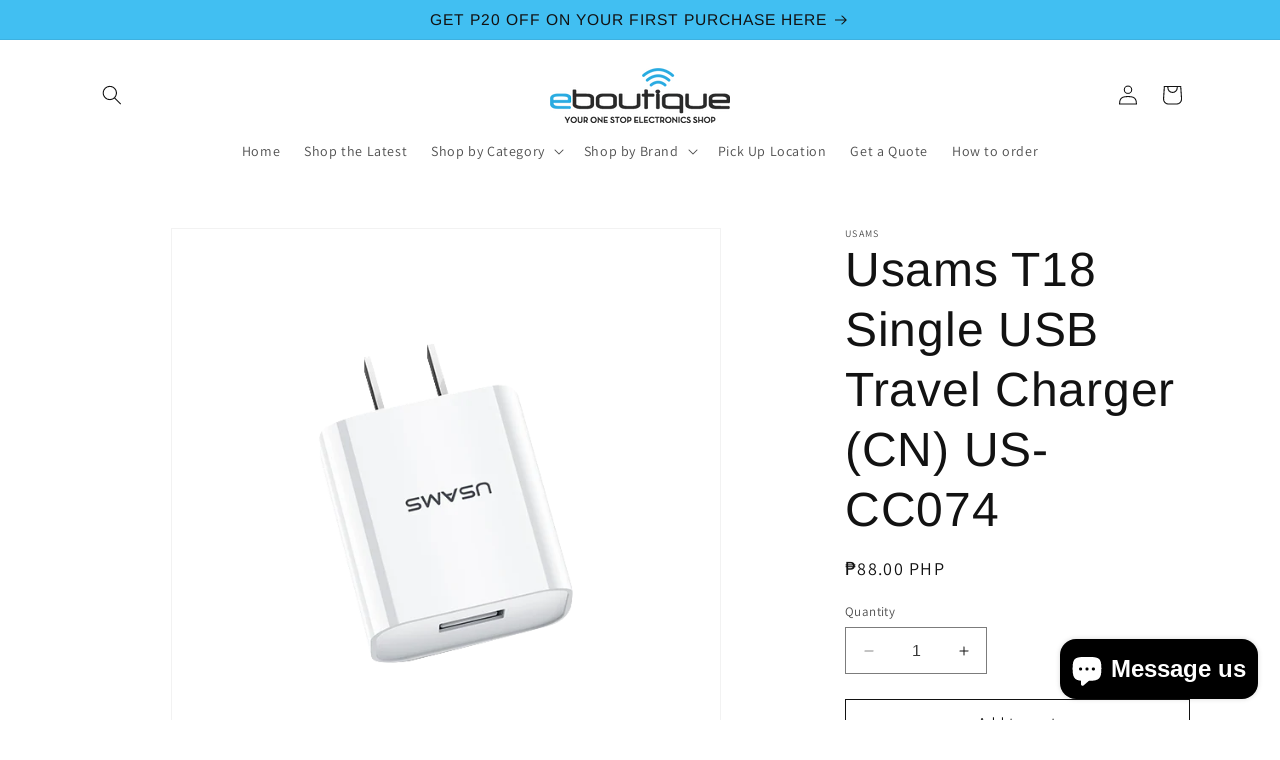

--- FILE ---
content_type: text/html; charset=utf-8
request_url: https://eboutique.ph/products/usams-t18-single-usb-travel-charger-cn-us-cc074
body_size: 28268
content:
<!doctype html>
<html class="no-js" lang="en">
  <head>
    <meta charset="utf-8">
    <meta http-equiv="X-UA-Compatible" content="IE=edge">
    <meta name="viewport" content="width=device-width,initial-scale=1">
    <meta name="theme-color" content="">
    <link rel="canonical" href="https://eboutique.ph/products/usams-t18-single-usb-travel-charger-cn-us-cc074"><link rel="preconnect" href="https://fonts.shopifycdn.com" crossorigin><title>
      Usams T18 Single USB Travel Charger (CN) US-CC074
 &ndash; Electronics Boutique Online</title>

    
      <meta name="description" content="-2.1A current, fast charging.-Fireproof shell, durable in use.-Broadband voltage,convenient and universal.-Comfortable and portable.-Material ABS-Input 100V-240V 50/60Hz-Output 5V=2.1A">
    

    

<meta property="og:site_name" content="Electronics Boutique Online">
<meta property="og:url" content="https://eboutique.ph/products/usams-t18-single-usb-travel-charger-cn-us-cc074">
<meta property="og:title" content="Usams T18 Single USB Travel Charger (CN) US-CC074">
<meta property="og:type" content="product">
<meta property="og:description" content="-2.1A current, fast charging.-Fireproof shell, durable in use.-Broadband voltage,convenient and universal.-Comfortable and portable.-Material ABS-Input 100V-240V 50/60Hz-Output 5V=2.1A"><meta property="og:image" content="http://eboutique.ph/cdn/shop/products/US-CC074_1.png?v=1604995662">
  <meta property="og:image:secure_url" content="https://eboutique.ph/cdn/shop/products/US-CC074_1.png?v=1604995662">
  <meta property="og:image:width" content="644">
  <meta property="og:image:height" content="644"><meta property="og:price:amount" content="88.00">
  <meta property="og:price:currency" content="PHP"><meta name="twitter:card" content="summary_large_image">
<meta name="twitter:title" content="Usams T18 Single USB Travel Charger (CN) US-CC074">
<meta name="twitter:description" content="-2.1A current, fast charging.-Fireproof shell, durable in use.-Broadband voltage,convenient and universal.-Comfortable and portable.-Material ABS-Input 100V-240V 50/60Hz-Output 5V=2.1A">


    <script src="//eboutique.ph/cdn/shop/t/13/assets/constants.js?v=58251544750838685771699341939" defer="defer"></script>
    <script src="//eboutique.ph/cdn/shop/t/13/assets/pubsub.js?v=158357773527763999511699341939" defer="defer"></script>
    <script src="//eboutique.ph/cdn/shop/t/13/assets/global.js?v=54939145903281508041699341939" defer="defer"></script><script src="//eboutique.ph/cdn/shop/t/13/assets/animations.js?v=88693664871331136111699341939" defer="defer"></script><script>window.performance && window.performance.mark && window.performance.mark('shopify.content_for_header.start');</script><meta id="shopify-digital-wallet" name="shopify-digital-wallet" content="/42205642910/digital_wallets/dialog">
<link rel="alternate" type="application/json+oembed" href="https://eboutique.ph/products/usams-t18-single-usb-travel-charger-cn-us-cc074.oembed">
<script async="async" src="/checkouts/internal/preloads.js?locale=en-PH"></script>
<script id="shopify-features" type="application/json">{"accessToken":"acb56241053acc1708eefabe5def5d07","betas":["rich-media-storefront-analytics"],"domain":"eboutique.ph","predictiveSearch":true,"shopId":42205642910,"locale":"en"}</script>
<script>var Shopify = Shopify || {};
Shopify.shop = "electronics-boutique-online.myshopify.com";
Shopify.locale = "en";
Shopify.currency = {"active":"PHP","rate":"1.0"};
Shopify.country = "PH";
Shopify.theme = {"name":"Layout 2024","id":133866389662,"schema_name":"Dawn","schema_version":"11.0.0","theme_store_id":887,"role":"main"};
Shopify.theme.handle = "null";
Shopify.theme.style = {"id":null,"handle":null};
Shopify.cdnHost = "eboutique.ph/cdn";
Shopify.routes = Shopify.routes || {};
Shopify.routes.root = "/";</script>
<script type="module">!function(o){(o.Shopify=o.Shopify||{}).modules=!0}(window);</script>
<script>!function(o){function n(){var o=[];function n(){o.push(Array.prototype.slice.apply(arguments))}return n.q=o,n}var t=o.Shopify=o.Shopify||{};t.loadFeatures=n(),t.autoloadFeatures=n()}(window);</script>
<script id="shop-js-analytics" type="application/json">{"pageType":"product"}</script>
<script defer="defer" async type="module" src="//eboutique.ph/cdn/shopifycloud/shop-js/modules/v2/client.init-shop-cart-sync_BT-GjEfc.en.esm.js"></script>
<script defer="defer" async type="module" src="//eboutique.ph/cdn/shopifycloud/shop-js/modules/v2/chunk.common_D58fp_Oc.esm.js"></script>
<script defer="defer" async type="module" src="//eboutique.ph/cdn/shopifycloud/shop-js/modules/v2/chunk.modal_xMitdFEc.esm.js"></script>
<script type="module">
  await import("//eboutique.ph/cdn/shopifycloud/shop-js/modules/v2/client.init-shop-cart-sync_BT-GjEfc.en.esm.js");
await import("//eboutique.ph/cdn/shopifycloud/shop-js/modules/v2/chunk.common_D58fp_Oc.esm.js");
await import("//eboutique.ph/cdn/shopifycloud/shop-js/modules/v2/chunk.modal_xMitdFEc.esm.js");

  window.Shopify.SignInWithShop?.initShopCartSync?.({"fedCMEnabled":true,"windoidEnabled":true});

</script>
<script>(function() {
  var isLoaded = false;
  function asyncLoad() {
    if (isLoaded) return;
    isLoaded = true;
    var urls = ["https:\/\/api.omegatheme.com\/facebook-chat\/\/facebook-chat.js?v=1616751226\u0026shop=electronics-boutique-online.myshopify.com","https:\/\/cdn.roseperl.com\/storelocator-prod\/setting\/electronics-boutique-online-1750219108.js?shop=electronics-boutique-online.myshopify.com","https:\/\/cdn.roseperl.com\/storelocator-prod\/wtb\/electronics-boutique-online-1750219108.js?shop=electronics-boutique-online.myshopify.com","https:\/\/cdn.roseperl.com\/storelocator-prod\/stockist-form\/electronics-boutique-online-1750219109.js?shop=electronics-boutique-online.myshopify.com"];
    for (var i = 0; i < urls.length; i++) {
      var s = document.createElement('script');
      s.type = 'text/javascript';
      s.async = true;
      s.src = urls[i];
      var x = document.getElementsByTagName('script')[0];
      x.parentNode.insertBefore(s, x);
    }
  };
  if(window.attachEvent) {
    window.attachEvent('onload', asyncLoad);
  } else {
    window.addEventListener('load', asyncLoad, false);
  }
})();</script>
<script id="__st">var __st={"a":42205642910,"offset":28800,"reqid":"00459877-72a6-4563-8d8c-f4220e9c6a21-1769145194","pageurl":"eboutique.ph\/products\/usams-t18-single-usb-travel-charger-cn-us-cc074","u":"65d347a14f50","p":"product","rtyp":"product","rid":5884054864030};</script>
<script>window.ShopifyPaypalV4VisibilityTracking = true;</script>
<script id="captcha-bootstrap">!function(){'use strict';const t='contact',e='account',n='new_comment',o=[[t,t],['blogs',n],['comments',n],[t,'customer']],c=[[e,'customer_login'],[e,'guest_login'],[e,'recover_customer_password'],[e,'create_customer']],r=t=>t.map((([t,e])=>`form[action*='/${t}']:not([data-nocaptcha='true']) input[name='form_type'][value='${e}']`)).join(','),a=t=>()=>t?[...document.querySelectorAll(t)].map((t=>t.form)):[];function s(){const t=[...o],e=r(t);return a(e)}const i='password',u='form_key',d=['recaptcha-v3-token','g-recaptcha-response','h-captcha-response',i],f=()=>{try{return window.sessionStorage}catch{return}},m='__shopify_v',_=t=>t.elements[u];function p(t,e,n=!1){try{const o=window.sessionStorage,c=JSON.parse(o.getItem(e)),{data:r}=function(t){const{data:e,action:n}=t;return t[m]||n?{data:e,action:n}:{data:t,action:n}}(c);for(const[e,n]of Object.entries(r))t.elements[e]&&(t.elements[e].value=n);n&&o.removeItem(e)}catch(o){console.error('form repopulation failed',{error:o})}}const l='form_type',E='cptcha';function T(t){t.dataset[E]=!0}const w=window,h=w.document,L='Shopify',v='ce_forms',y='captcha';let A=!1;((t,e)=>{const n=(g='f06e6c50-85a8-45c8-87d0-21a2b65856fe',I='https://cdn.shopify.com/shopifycloud/storefront-forms-hcaptcha/ce_storefront_forms_captcha_hcaptcha.v1.5.2.iife.js',D={infoText:'Protected by hCaptcha',privacyText:'Privacy',termsText:'Terms'},(t,e,n)=>{const o=w[L][v],c=o.bindForm;if(c)return c(t,g,e,D).then(n);var r;o.q.push([[t,g,e,D],n]),r=I,A||(h.body.append(Object.assign(h.createElement('script'),{id:'captcha-provider',async:!0,src:r})),A=!0)});var g,I,D;w[L]=w[L]||{},w[L][v]=w[L][v]||{},w[L][v].q=[],w[L][y]=w[L][y]||{},w[L][y].protect=function(t,e){n(t,void 0,e),T(t)},Object.freeze(w[L][y]),function(t,e,n,w,h,L){const[v,y,A,g]=function(t,e,n){const i=e?o:[],u=t?c:[],d=[...i,...u],f=r(d),m=r(i),_=r(d.filter((([t,e])=>n.includes(e))));return[a(f),a(m),a(_),s()]}(w,h,L),I=t=>{const e=t.target;return e instanceof HTMLFormElement?e:e&&e.form},D=t=>v().includes(t);t.addEventListener('submit',(t=>{const e=I(t);if(!e)return;const n=D(e)&&!e.dataset.hcaptchaBound&&!e.dataset.recaptchaBound,o=_(e),c=g().includes(e)&&(!o||!o.value);(n||c)&&t.preventDefault(),c&&!n&&(function(t){try{if(!f())return;!function(t){const e=f();if(!e)return;const n=_(t);if(!n)return;const o=n.value;o&&e.removeItem(o)}(t);const e=Array.from(Array(32),(()=>Math.random().toString(36)[2])).join('');!function(t,e){_(t)||t.append(Object.assign(document.createElement('input'),{type:'hidden',name:u})),t.elements[u].value=e}(t,e),function(t,e){const n=f();if(!n)return;const o=[...t.querySelectorAll(`input[type='${i}']`)].map((({name:t})=>t)),c=[...d,...o],r={};for(const[a,s]of new FormData(t).entries())c.includes(a)||(r[a]=s);n.setItem(e,JSON.stringify({[m]:1,action:t.action,data:r}))}(t,e)}catch(e){console.error('failed to persist form',e)}}(e),e.submit())}));const S=(t,e)=>{t&&!t.dataset[E]&&(n(t,e.some((e=>e===t))),T(t))};for(const o of['focusin','change'])t.addEventListener(o,(t=>{const e=I(t);D(e)&&S(e,y())}));const B=e.get('form_key'),M=e.get(l),P=B&&M;t.addEventListener('DOMContentLoaded',(()=>{const t=y();if(P)for(const e of t)e.elements[l].value===M&&p(e,B);[...new Set([...A(),...v().filter((t=>'true'===t.dataset.shopifyCaptcha))])].forEach((e=>S(e,t)))}))}(h,new URLSearchParams(w.location.search),n,t,e,['guest_login'])})(!0,!0)}();</script>
<script integrity="sha256-4kQ18oKyAcykRKYeNunJcIwy7WH5gtpwJnB7kiuLZ1E=" data-source-attribution="shopify.loadfeatures" defer="defer" src="//eboutique.ph/cdn/shopifycloud/storefront/assets/storefront/load_feature-a0a9edcb.js" crossorigin="anonymous"></script>
<script data-source-attribution="shopify.dynamic_checkout.dynamic.init">var Shopify=Shopify||{};Shopify.PaymentButton=Shopify.PaymentButton||{isStorefrontPortableWallets:!0,init:function(){window.Shopify.PaymentButton.init=function(){};var t=document.createElement("script");t.src="https://eboutique.ph/cdn/shopifycloud/portable-wallets/latest/portable-wallets.en.js",t.type="module",document.head.appendChild(t)}};
</script>
<script data-source-attribution="shopify.dynamic_checkout.buyer_consent">
  function portableWalletsHideBuyerConsent(e){var t=document.getElementById("shopify-buyer-consent"),n=document.getElementById("shopify-subscription-policy-button");t&&n&&(t.classList.add("hidden"),t.setAttribute("aria-hidden","true"),n.removeEventListener("click",e))}function portableWalletsShowBuyerConsent(e){var t=document.getElementById("shopify-buyer-consent"),n=document.getElementById("shopify-subscription-policy-button");t&&n&&(t.classList.remove("hidden"),t.removeAttribute("aria-hidden"),n.addEventListener("click",e))}window.Shopify?.PaymentButton&&(window.Shopify.PaymentButton.hideBuyerConsent=portableWalletsHideBuyerConsent,window.Shopify.PaymentButton.showBuyerConsent=portableWalletsShowBuyerConsent);
</script>
<script>
  function portableWalletsCleanup(e){e&&e.src&&console.error("Failed to load portable wallets script "+e.src);var t=document.querySelectorAll("shopify-accelerated-checkout .shopify-payment-button__skeleton, shopify-accelerated-checkout-cart .wallet-cart-button__skeleton"),e=document.getElementById("shopify-buyer-consent");for(let e=0;e<t.length;e++)t[e].remove();e&&e.remove()}function portableWalletsNotLoadedAsModule(e){e instanceof ErrorEvent&&"string"==typeof e.message&&e.message.includes("import.meta")&&"string"==typeof e.filename&&e.filename.includes("portable-wallets")&&(window.removeEventListener("error",portableWalletsNotLoadedAsModule),window.Shopify.PaymentButton.failedToLoad=e,"loading"===document.readyState?document.addEventListener("DOMContentLoaded",window.Shopify.PaymentButton.init):window.Shopify.PaymentButton.init())}window.addEventListener("error",portableWalletsNotLoadedAsModule);
</script>

<script type="module" src="https://eboutique.ph/cdn/shopifycloud/portable-wallets/latest/portable-wallets.en.js" onError="portableWalletsCleanup(this)" crossorigin="anonymous"></script>
<script nomodule>
  document.addEventListener("DOMContentLoaded", portableWalletsCleanup);
</script>

<link id="shopify-accelerated-checkout-styles" rel="stylesheet" media="screen" href="https://eboutique.ph/cdn/shopifycloud/portable-wallets/latest/accelerated-checkout-backwards-compat.css" crossorigin="anonymous">
<style id="shopify-accelerated-checkout-cart">
        #shopify-buyer-consent {
  margin-top: 1em;
  display: inline-block;
  width: 100%;
}

#shopify-buyer-consent.hidden {
  display: none;
}

#shopify-subscription-policy-button {
  background: none;
  border: none;
  padding: 0;
  text-decoration: underline;
  font-size: inherit;
  cursor: pointer;
}

#shopify-subscription-policy-button::before {
  box-shadow: none;
}

      </style>
<script id="sections-script" data-sections="header" defer="defer" src="//eboutique.ph/cdn/shop/t/13/compiled_assets/scripts.js?v=1583"></script>
<script>window.performance && window.performance.mark && window.performance.mark('shopify.content_for_header.end');</script>


    <style data-shopify>
      @font-face {
  font-family: Assistant;
  font-weight: 400;
  font-style: normal;
  font-display: swap;
  src: url("//eboutique.ph/cdn/fonts/assistant/assistant_n4.9120912a469cad1cc292572851508ca49d12e768.woff2") format("woff2"),
       url("//eboutique.ph/cdn/fonts/assistant/assistant_n4.6e9875ce64e0fefcd3f4446b7ec9036b3ddd2985.woff") format("woff");
}

      @font-face {
  font-family: Assistant;
  font-weight: 700;
  font-style: normal;
  font-display: swap;
  src: url("//eboutique.ph/cdn/fonts/assistant/assistant_n7.bf44452348ec8b8efa3aa3068825305886b1c83c.woff2") format("woff2"),
       url("//eboutique.ph/cdn/fonts/assistant/assistant_n7.0c887fee83f6b3bda822f1150b912c72da0f7b64.woff") format("woff");
}

      
      
      @font-face {
  font-family: Arimo;
  font-weight: 400;
  font-style: normal;
  font-display: swap;
  src: url("//eboutique.ph/cdn/fonts/arimo/arimo_n4.a7efb558ca22d2002248bbe6f302a98edee38e35.woff2") format("woff2"),
       url("//eboutique.ph/cdn/fonts/arimo/arimo_n4.0da809f7d1d5ede2a73be7094ac00741efdb6387.woff") format("woff");
}


      
        :root,
        .color-background-1 {
          --color-background: 255,255,255;
        
          --gradient-background: #ffffff;
        
        --color-foreground: 18,18,18;
        --color-shadow: 18,18,18;
        --color-button: 18,18,18;
        --color-button-text: 35,169,224;
        --color-secondary-button: 255,255,255;
        --color-secondary-button-text: 18,18,18;
        --color-link: 18,18,18;
        --color-badge-foreground: 18,18,18;
        --color-badge-background: 255,255,255;
        --color-badge-border: 18,18,18;
        --payment-terms-background-color: rgb(255 255 255);
      }
      
        
        .color-background-2 {
          --color-background: 243,243,243;
        
          --gradient-background: #f3f3f3;
        
        --color-foreground: 18,18,18;
        --color-shadow: 18,18,18;
        --color-button: 18,18,18;
        --color-button-text: 243,243,243;
        --color-secondary-button: 243,243,243;
        --color-secondary-button-text: 18,18,18;
        --color-link: 18,18,18;
        --color-badge-foreground: 18,18,18;
        --color-badge-background: 243,243,243;
        --color-badge-border: 18,18,18;
        --payment-terms-background-color: rgb(243 243 243);
      }
      
        
        .color-inverse {
          --color-background: 36,40,51;
        
          --gradient-background: #242833;
        
        --color-foreground: 255,255,255;
        --color-shadow: 18,18,18;
        --color-button: 255,255,255;
        --color-button-text: 0,0,0;
        --color-secondary-button: 36,40,51;
        --color-secondary-button-text: 255,255,255;
        --color-link: 255,255,255;
        --color-badge-foreground: 255,255,255;
        --color-badge-background: 36,40,51;
        --color-badge-border: 255,255,255;
        --payment-terms-background-color: rgb(36 40 51);
      }
      
        
        .color-accent-1 {
          --color-background: 18,18,18;
        
          --gradient-background: #121212;
        
        --color-foreground: 255,255,255;
        --color-shadow: 18,18,18;
        --color-button: 255,255,255;
        --color-button-text: 18,18,18;
        --color-secondary-button: 18,18,18;
        --color-secondary-button-text: 255,255,255;
        --color-link: 255,255,255;
        --color-badge-foreground: 255,255,255;
        --color-badge-background: 18,18,18;
        --color-badge-border: 255,255,255;
        --payment-terms-background-color: rgb(18 18 18);
      }
      
        
        .color-accent-2 {
          --color-background: 65,191,242;
        
          --gradient-background: #41bff2;
        
        --color-foreground: 18,18,18;
        --color-shadow: 18,18,18;
        --color-button: 255,255,255;
        --color-button-text: 51,79,180;
        --color-secondary-button: 65,191,242;
        --color-secondary-button-text: 255,255,255;
        --color-link: 255,255,255;
        --color-badge-foreground: 18,18,18;
        --color-badge-background: 65,191,242;
        --color-badge-border: 18,18,18;
        --payment-terms-background-color: rgb(65 191 242);
      }
      

      body, .color-background-1, .color-background-2, .color-inverse, .color-accent-1, .color-accent-2 {
        color: rgba(var(--color-foreground), 0.75);
        background-color: rgb(var(--color-background));
      }

      :root {
        --font-body-family: Assistant, sans-serif;
        --font-body-style: normal;
        --font-body-weight: 400;
        --font-body-weight-bold: 700;

        --font-heading-family: Arimo, sans-serif;
        --font-heading-style: normal;
        --font-heading-weight: 400;

        --font-body-scale: 1.0;
        --font-heading-scale: 1.2;

        --media-padding: px;
        --media-border-opacity: 0.05;
        --media-border-width: 1px;
        --media-radius: 0px;
        --media-shadow-opacity: 0.0;
        --media-shadow-horizontal-offset: 0px;
        --media-shadow-vertical-offset: 4px;
        --media-shadow-blur-radius: 5px;
        --media-shadow-visible: 0;

        --page-width: 120rem;
        --page-width-margin: 0rem;

        --product-card-image-padding: 0.0rem;
        --product-card-corner-radius: 0.0rem;
        --product-card-text-alignment: left;
        --product-card-border-width: 0.0rem;
        --product-card-border-opacity: 0.1;
        --product-card-shadow-opacity: 0.0;
        --product-card-shadow-visible: 0;
        --product-card-shadow-horizontal-offset: 0.0rem;
        --product-card-shadow-vertical-offset: 0.4rem;
        --product-card-shadow-blur-radius: 0.5rem;

        --collection-card-image-padding: 0.0rem;
        --collection-card-corner-radius: 0.0rem;
        --collection-card-text-alignment: left;
        --collection-card-border-width: 0.0rem;
        --collection-card-border-opacity: 0.1;
        --collection-card-shadow-opacity: 0.0;
        --collection-card-shadow-visible: 0;
        --collection-card-shadow-horizontal-offset: 0.0rem;
        --collection-card-shadow-vertical-offset: 0.4rem;
        --collection-card-shadow-blur-radius: 0.5rem;

        --blog-card-image-padding: 0.0rem;
        --blog-card-corner-radius: 0.0rem;
        --blog-card-text-alignment: left;
        --blog-card-border-width: 0.0rem;
        --blog-card-border-opacity: 0.1;
        --blog-card-shadow-opacity: 0.0;
        --blog-card-shadow-visible: 0;
        --blog-card-shadow-horizontal-offset: 0.0rem;
        --blog-card-shadow-vertical-offset: 0.4rem;
        --blog-card-shadow-blur-radius: 0.5rem;

        --badge-corner-radius: 4.0rem;

        --popup-border-width: 1px;
        --popup-border-opacity: 0.1;
        --popup-corner-radius: 0px;
        --popup-shadow-opacity: 0.05;
        --popup-shadow-horizontal-offset: 0px;
        --popup-shadow-vertical-offset: 4px;
        --popup-shadow-blur-radius: 5px;

        --drawer-border-width: 1px;
        --drawer-border-opacity: 0.1;
        --drawer-shadow-opacity: 0.0;
        --drawer-shadow-horizontal-offset: 0px;
        --drawer-shadow-vertical-offset: 4px;
        --drawer-shadow-blur-radius: 5px;

        --spacing-sections-desktop: 0px;
        --spacing-sections-mobile: 0px;

        --grid-desktop-vertical-spacing: 8px;
        --grid-desktop-horizontal-spacing: 8px;
        --grid-mobile-vertical-spacing: 4px;
        --grid-mobile-horizontal-spacing: 4px;

        --text-boxes-border-opacity: 0.1;
        --text-boxes-border-width: 0px;
        --text-boxes-radius: 0px;
        --text-boxes-shadow-opacity: 0.0;
        --text-boxes-shadow-visible: 0;
        --text-boxes-shadow-horizontal-offset: 0px;
        --text-boxes-shadow-vertical-offset: 4px;
        --text-boxes-shadow-blur-radius: 5px;

        --buttons-radius: 0px;
        --buttons-radius-outset: 0px;
        --buttons-border-width: 1px;
        --buttons-border-opacity: 1.0;
        --buttons-shadow-opacity: 0.0;
        --buttons-shadow-visible: 0;
        --buttons-shadow-horizontal-offset: 0px;
        --buttons-shadow-vertical-offset: 4px;
        --buttons-shadow-blur-radius: 5px;
        --buttons-border-offset: 0px;

        --inputs-radius: 0px;
        --inputs-border-width: 1px;
        --inputs-border-opacity: 0.55;
        --inputs-shadow-opacity: 0.0;
        --inputs-shadow-horizontal-offset: 0px;
        --inputs-margin-offset: 0px;
        --inputs-shadow-vertical-offset: 4px;
        --inputs-shadow-blur-radius: 5px;
        --inputs-radius-outset: 0px;

        --variant-pills-radius: 40px;
        --variant-pills-border-width: 1px;
        --variant-pills-border-opacity: 0.55;
        --variant-pills-shadow-opacity: 0.0;
        --variant-pills-shadow-horizontal-offset: 0px;
        --variant-pills-shadow-vertical-offset: 4px;
        --variant-pills-shadow-blur-radius: 5px;
      }

      *,
      *::before,
      *::after {
        box-sizing: inherit;
      }

      html {
        box-sizing: border-box;
        font-size: calc(var(--font-body-scale) * 62.5%);
        height: 100%;
      }

      body {
        display: grid;
        grid-template-rows: auto auto 1fr auto;
        grid-template-columns: 100%;
        min-height: 100%;
        margin: 0;
        font-size: 1.5rem;
        letter-spacing: 0.06rem;
        line-height: calc(1 + 0.8 / var(--font-body-scale));
        font-family: var(--font-body-family);
        font-style: var(--font-body-style);
        font-weight: var(--font-body-weight);
      }

      @media screen and (min-width: 750px) {
        body {
          font-size: 1.6rem;
        }
      }
    </style>

    <link href="//eboutique.ph/cdn/shop/t/13/assets/base.css?v=165191016556652226921699341939" rel="stylesheet" type="text/css" media="all" />
<link rel="preload" as="font" href="//eboutique.ph/cdn/fonts/assistant/assistant_n4.9120912a469cad1cc292572851508ca49d12e768.woff2" type="font/woff2" crossorigin><link rel="preload" as="font" href="//eboutique.ph/cdn/fonts/arimo/arimo_n4.a7efb558ca22d2002248bbe6f302a98edee38e35.woff2" type="font/woff2" crossorigin><link
        rel="stylesheet"
        href="//eboutique.ph/cdn/shop/t/13/assets/component-predictive-search.css?v=118923337488134913561699341939"
        media="print"
        onload="this.media='all'"
      ><script>
      document.documentElement.className = document.documentElement.className.replace('no-js', 'js');
      if (Shopify.designMode) {
        document.documentElement.classList.add('shopify-design-mode');
      }
    </script>
  <script>
    var appEnvironment = 'storelocator-prod';
    var shopHash = '756f7ea5c4bf2859be525a876e1d728e';
</script>

<script>
    
    
    SCASLShopifyProduct = {id:5884054864030,handle:'usams-t18-single-usb-travel-charger-cn-us-cc074',title:"Usams T18 Single USB Travel Charger (CN) US-CC074",variants: [{"id":36869682266270,"title":"Default Title","option1":"Default Title","option2":null,"option3":null,"sku":"","requires_shipping":true,"taxable":false,"featured_image":null,"available":true,"name":"Usams T18 Single USB Travel Charger (CN) US-CC074","public_title":null,"options":["Default Title"],"price":8800,"weight":60,"compare_at_price":null,"inventory_management":"shopify","barcode":"","requires_selling_plan":false,"selling_plan_allocations":[]}],tags: ["Cellphone","Charger","Mobile","Mobile Accessories","Mobile Accessories Chargers","Mobile Charger","Phone Charger","Work from Home Essentials"],collections: [{"id":233298919582,"handle":"mobile-accessories","title":"Mobile Accessories","updated_at":"2025-09-22T19:03:50+08:00","body_html":"","published_at":"2020-12-21T11:44:20+08:00","sort_order":"best-selling","template_suffix":"","disjunctive":true,"rules":[{"column":"tag","relation":"equals","condition":"Cellphone"}],"published_scope":"web"},{"id":232666923166,"handle":"mobile-accessories-chargers","title":"Mobile Accessories Chargers","updated_at":"2025-04-28T05:00:11+08:00","body_html":"","published_at":"2020-12-14T08:33:46+08:00","sort_order":"best-selling","template_suffix":"","disjunctive":false,"rules":[{"column":"tag","relation":"equals","condition":"Mobile Accessories Chargers"}],"published_scope":"web"},{"id":209005576350,"handle":"usams","title":"Usams","updated_at":"2025-09-22T19:03:50+08:00","body_html":"","published_at":"2020-07-20T14:10:21+08:00","sort_order":"best-selling","template_suffix":"","disjunctive":false,"rules":[{"column":"vendor","relation":"equals","condition":"Usams"}],"published_scope":"web","image":{"created_at":"2020-07-20T14:10:18+08:00","alt":null,"width":3000,"height":3000,"src":"\/\/eboutique.ph\/cdn\/shop\/collections\/Usams-01.png?v=1605769480"}},{"id":293148098718,"handle":"usams-1","title":"Usams","updated_at":"2025-09-22T19:03:50+08:00","body_html":"","published_at":"2023-09-20T14:48:45+08:00","sort_order":"best-selling","template_suffix":"","disjunctive":false,"rules":[{"column":"title","relation":"contains","condition":"usams"}],"published_scope":"web"},{"id":232904229022,"handle":"work-from-home-essentials","title":"Work from Home Essentials","updated_at":"2025-12-04T20:05:31+08:00","body_html":"","published_at":"2020-12-16T23:01:31+08:00","sort_order":"best-selling","template_suffix":"","disjunctive":false,"rules":[{"column":"tag","relation":"equals","condition":"Work from Home Essentials"}],"published_scope":"web"}],vendor: "Usams",};
</script>

<script src="https://cdn.shopify.com/extensions/e8878072-2f6b-4e89-8082-94b04320908d/inbox-1254/assets/inbox-chat-loader.js" type="text/javascript" defer="defer"></script>
<link href="https://monorail-edge.shopifysvc.com" rel="dns-prefetch">
<script>(function(){if ("sendBeacon" in navigator && "performance" in window) {try {var session_token_from_headers = performance.getEntriesByType('navigation')[0].serverTiming.find(x => x.name == '_s').description;} catch {var session_token_from_headers = undefined;}var session_cookie_matches = document.cookie.match(/_shopify_s=([^;]*)/);var session_token_from_cookie = session_cookie_matches && session_cookie_matches.length === 2 ? session_cookie_matches[1] : "";var session_token = session_token_from_headers || session_token_from_cookie || "";function handle_abandonment_event(e) {var entries = performance.getEntries().filter(function(entry) {return /monorail-edge.shopifysvc.com/.test(entry.name);});if (!window.abandonment_tracked && entries.length === 0) {window.abandonment_tracked = true;var currentMs = Date.now();var navigation_start = performance.timing.navigationStart;var payload = {shop_id: 42205642910,url: window.location.href,navigation_start,duration: currentMs - navigation_start,session_token,page_type: "product"};window.navigator.sendBeacon("https://monorail-edge.shopifysvc.com/v1/produce", JSON.stringify({schema_id: "online_store_buyer_site_abandonment/1.1",payload: payload,metadata: {event_created_at_ms: currentMs,event_sent_at_ms: currentMs}}));}}window.addEventListener('pagehide', handle_abandonment_event);}}());</script>
<script id="web-pixels-manager-setup">(function e(e,d,r,n,o){if(void 0===o&&(o={}),!Boolean(null===(a=null===(i=window.Shopify)||void 0===i?void 0:i.analytics)||void 0===a?void 0:a.replayQueue)){var i,a;window.Shopify=window.Shopify||{};var t=window.Shopify;t.analytics=t.analytics||{};var s=t.analytics;s.replayQueue=[],s.publish=function(e,d,r){return s.replayQueue.push([e,d,r]),!0};try{self.performance.mark("wpm:start")}catch(e){}var l=function(){var e={modern:/Edge?\/(1{2}[4-9]|1[2-9]\d|[2-9]\d{2}|\d{4,})\.\d+(\.\d+|)|Firefox\/(1{2}[4-9]|1[2-9]\d|[2-9]\d{2}|\d{4,})\.\d+(\.\d+|)|Chrom(ium|e)\/(9{2}|\d{3,})\.\d+(\.\d+|)|(Maci|X1{2}).+ Version\/(15\.\d+|(1[6-9]|[2-9]\d|\d{3,})\.\d+)([,.]\d+|)( \(\w+\)|)( Mobile\/\w+|) Safari\/|Chrome.+OPR\/(9{2}|\d{3,})\.\d+\.\d+|(CPU[ +]OS|iPhone[ +]OS|CPU[ +]iPhone|CPU IPhone OS|CPU iPad OS)[ +]+(15[._]\d+|(1[6-9]|[2-9]\d|\d{3,})[._]\d+)([._]\d+|)|Android:?[ /-](13[3-9]|1[4-9]\d|[2-9]\d{2}|\d{4,})(\.\d+|)(\.\d+|)|Android.+Firefox\/(13[5-9]|1[4-9]\d|[2-9]\d{2}|\d{4,})\.\d+(\.\d+|)|Android.+Chrom(ium|e)\/(13[3-9]|1[4-9]\d|[2-9]\d{2}|\d{4,})\.\d+(\.\d+|)|SamsungBrowser\/([2-9]\d|\d{3,})\.\d+/,legacy:/Edge?\/(1[6-9]|[2-9]\d|\d{3,})\.\d+(\.\d+|)|Firefox\/(5[4-9]|[6-9]\d|\d{3,})\.\d+(\.\d+|)|Chrom(ium|e)\/(5[1-9]|[6-9]\d|\d{3,})\.\d+(\.\d+|)([\d.]+$|.*Safari\/(?![\d.]+ Edge\/[\d.]+$))|(Maci|X1{2}).+ Version\/(10\.\d+|(1[1-9]|[2-9]\d|\d{3,})\.\d+)([,.]\d+|)( \(\w+\)|)( Mobile\/\w+|) Safari\/|Chrome.+OPR\/(3[89]|[4-9]\d|\d{3,})\.\d+\.\d+|(CPU[ +]OS|iPhone[ +]OS|CPU[ +]iPhone|CPU IPhone OS|CPU iPad OS)[ +]+(10[._]\d+|(1[1-9]|[2-9]\d|\d{3,})[._]\d+)([._]\d+|)|Android:?[ /-](13[3-9]|1[4-9]\d|[2-9]\d{2}|\d{4,})(\.\d+|)(\.\d+|)|Mobile Safari.+OPR\/([89]\d|\d{3,})\.\d+\.\d+|Android.+Firefox\/(13[5-9]|1[4-9]\d|[2-9]\d{2}|\d{4,})\.\d+(\.\d+|)|Android.+Chrom(ium|e)\/(13[3-9]|1[4-9]\d|[2-9]\d{2}|\d{4,})\.\d+(\.\d+|)|Android.+(UC? ?Browser|UCWEB|U3)[ /]?(15\.([5-9]|\d{2,})|(1[6-9]|[2-9]\d|\d{3,})\.\d+)\.\d+|SamsungBrowser\/(5\.\d+|([6-9]|\d{2,})\.\d+)|Android.+MQ{2}Browser\/(14(\.(9|\d{2,})|)|(1[5-9]|[2-9]\d|\d{3,})(\.\d+|))(\.\d+|)|K[Aa][Ii]OS\/(3\.\d+|([4-9]|\d{2,})\.\d+)(\.\d+|)/},d=e.modern,r=e.legacy,n=navigator.userAgent;return n.match(d)?"modern":n.match(r)?"legacy":"unknown"}(),u="modern"===l?"modern":"legacy",c=(null!=n?n:{modern:"",legacy:""})[u],f=function(e){return[e.baseUrl,"/wpm","/b",e.hashVersion,"modern"===e.buildTarget?"m":"l",".js"].join("")}({baseUrl:d,hashVersion:r,buildTarget:u}),m=function(e){var d=e.version,r=e.bundleTarget,n=e.surface,o=e.pageUrl,i=e.monorailEndpoint;return{emit:function(e){var a=e.status,t=e.errorMsg,s=(new Date).getTime(),l=JSON.stringify({metadata:{event_sent_at_ms:s},events:[{schema_id:"web_pixels_manager_load/3.1",payload:{version:d,bundle_target:r,page_url:o,status:a,surface:n,error_msg:t},metadata:{event_created_at_ms:s}}]});if(!i)return console&&console.warn&&console.warn("[Web Pixels Manager] No Monorail endpoint provided, skipping logging."),!1;try{return self.navigator.sendBeacon.bind(self.navigator)(i,l)}catch(e){}var u=new XMLHttpRequest;try{return u.open("POST",i,!0),u.setRequestHeader("Content-Type","text/plain"),u.send(l),!0}catch(e){return console&&console.warn&&console.warn("[Web Pixels Manager] Got an unhandled error while logging to Monorail."),!1}}}}({version:r,bundleTarget:l,surface:e.surface,pageUrl:self.location.href,monorailEndpoint:e.monorailEndpoint});try{o.browserTarget=l,function(e){var d=e.src,r=e.async,n=void 0===r||r,o=e.onload,i=e.onerror,a=e.sri,t=e.scriptDataAttributes,s=void 0===t?{}:t,l=document.createElement("script"),u=document.querySelector("head"),c=document.querySelector("body");if(l.async=n,l.src=d,a&&(l.integrity=a,l.crossOrigin="anonymous"),s)for(var f in s)if(Object.prototype.hasOwnProperty.call(s,f))try{l.dataset[f]=s[f]}catch(e){}if(o&&l.addEventListener("load",o),i&&l.addEventListener("error",i),u)u.appendChild(l);else{if(!c)throw new Error("Did not find a head or body element to append the script");c.appendChild(l)}}({src:f,async:!0,onload:function(){if(!function(){var e,d;return Boolean(null===(d=null===(e=window.Shopify)||void 0===e?void 0:e.analytics)||void 0===d?void 0:d.initialized)}()){var d=window.webPixelsManager.init(e)||void 0;if(d){var r=window.Shopify.analytics;r.replayQueue.forEach((function(e){var r=e[0],n=e[1],o=e[2];d.publishCustomEvent(r,n,o)})),r.replayQueue=[],r.publish=d.publishCustomEvent,r.visitor=d.visitor,r.initialized=!0}}},onerror:function(){return m.emit({status:"failed",errorMsg:"".concat(f," has failed to load")})},sri:function(e){var d=/^sha384-[A-Za-z0-9+/=]+$/;return"string"==typeof e&&d.test(e)}(c)?c:"",scriptDataAttributes:o}),m.emit({status:"loading"})}catch(e){m.emit({status:"failed",errorMsg:(null==e?void 0:e.message)||"Unknown error"})}}})({shopId: 42205642910,storefrontBaseUrl: "https://eboutique.ph",extensionsBaseUrl: "https://extensions.shopifycdn.com/cdn/shopifycloud/web-pixels-manager",monorailEndpoint: "https://monorail-edge.shopifysvc.com/unstable/produce_batch",surface: "storefront-renderer",enabledBetaFlags: ["2dca8a86"],webPixelsConfigList: [{"id":"shopify-app-pixel","configuration":"{}","eventPayloadVersion":"v1","runtimeContext":"STRICT","scriptVersion":"0450","apiClientId":"shopify-pixel","type":"APP","privacyPurposes":["ANALYTICS","MARKETING"]},{"id":"shopify-custom-pixel","eventPayloadVersion":"v1","runtimeContext":"LAX","scriptVersion":"0450","apiClientId":"shopify-pixel","type":"CUSTOM","privacyPurposes":["ANALYTICS","MARKETING"]}],isMerchantRequest: false,initData: {"shop":{"name":"Electronics Boutique Online","paymentSettings":{"currencyCode":"PHP"},"myshopifyDomain":"electronics-boutique-online.myshopify.com","countryCode":"PH","storefrontUrl":"https:\/\/eboutique.ph"},"customer":null,"cart":null,"checkout":null,"productVariants":[{"price":{"amount":88.0,"currencyCode":"PHP"},"product":{"title":"Usams T18 Single USB Travel Charger (CN) US-CC074","vendor":"Usams","id":"5884054864030","untranslatedTitle":"Usams T18 Single USB Travel Charger (CN) US-CC074","url":"\/products\/usams-t18-single-usb-travel-charger-cn-us-cc074","type":""},"id":"36869682266270","image":{"src":"\/\/eboutique.ph\/cdn\/shop\/products\/US-CC074_1.png?v=1604995662"},"sku":"","title":"Default Title","untranslatedTitle":"Default Title"}],"purchasingCompany":null},},"https://eboutique.ph/cdn","fcfee988w5aeb613cpc8e4bc33m6693e112",{"modern":"","legacy":""},{"shopId":"42205642910","storefrontBaseUrl":"https:\/\/eboutique.ph","extensionBaseUrl":"https:\/\/extensions.shopifycdn.com\/cdn\/shopifycloud\/web-pixels-manager","surface":"storefront-renderer","enabledBetaFlags":"[\"2dca8a86\"]","isMerchantRequest":"false","hashVersion":"fcfee988w5aeb613cpc8e4bc33m6693e112","publish":"custom","events":"[[\"page_viewed\",{}],[\"product_viewed\",{\"productVariant\":{\"price\":{\"amount\":88.0,\"currencyCode\":\"PHP\"},\"product\":{\"title\":\"Usams T18 Single USB Travel Charger (CN) US-CC074\",\"vendor\":\"Usams\",\"id\":\"5884054864030\",\"untranslatedTitle\":\"Usams T18 Single USB Travel Charger (CN) US-CC074\",\"url\":\"\/products\/usams-t18-single-usb-travel-charger-cn-us-cc074\",\"type\":\"\"},\"id\":\"36869682266270\",\"image\":{\"src\":\"\/\/eboutique.ph\/cdn\/shop\/products\/US-CC074_1.png?v=1604995662\"},\"sku\":\"\",\"title\":\"Default Title\",\"untranslatedTitle\":\"Default Title\"}}]]"});</script><script>
  window.ShopifyAnalytics = window.ShopifyAnalytics || {};
  window.ShopifyAnalytics.meta = window.ShopifyAnalytics.meta || {};
  window.ShopifyAnalytics.meta.currency = 'PHP';
  var meta = {"product":{"id":5884054864030,"gid":"gid:\/\/shopify\/Product\/5884054864030","vendor":"Usams","type":"","handle":"usams-t18-single-usb-travel-charger-cn-us-cc074","variants":[{"id":36869682266270,"price":8800,"name":"Usams T18 Single USB Travel Charger (CN) US-CC074","public_title":null,"sku":""}],"remote":false},"page":{"pageType":"product","resourceType":"product","resourceId":5884054864030,"requestId":"00459877-72a6-4563-8d8c-f4220e9c6a21-1769145194"}};
  for (var attr in meta) {
    window.ShopifyAnalytics.meta[attr] = meta[attr];
  }
</script>
<script class="analytics">
  (function () {
    var customDocumentWrite = function(content) {
      var jquery = null;

      if (window.jQuery) {
        jquery = window.jQuery;
      } else if (window.Checkout && window.Checkout.$) {
        jquery = window.Checkout.$;
      }

      if (jquery) {
        jquery('body').append(content);
      }
    };

    var hasLoggedConversion = function(token) {
      if (token) {
        return document.cookie.indexOf('loggedConversion=' + token) !== -1;
      }
      return false;
    }

    var setCookieIfConversion = function(token) {
      if (token) {
        var twoMonthsFromNow = new Date(Date.now());
        twoMonthsFromNow.setMonth(twoMonthsFromNow.getMonth() + 2);

        document.cookie = 'loggedConversion=' + token + '; expires=' + twoMonthsFromNow;
      }
    }

    var trekkie = window.ShopifyAnalytics.lib = window.trekkie = window.trekkie || [];
    if (trekkie.integrations) {
      return;
    }
    trekkie.methods = [
      'identify',
      'page',
      'ready',
      'track',
      'trackForm',
      'trackLink'
    ];
    trekkie.factory = function(method) {
      return function() {
        var args = Array.prototype.slice.call(arguments);
        args.unshift(method);
        trekkie.push(args);
        return trekkie;
      };
    };
    for (var i = 0; i < trekkie.methods.length; i++) {
      var key = trekkie.methods[i];
      trekkie[key] = trekkie.factory(key);
    }
    trekkie.load = function(config) {
      trekkie.config = config || {};
      trekkie.config.initialDocumentCookie = document.cookie;
      var first = document.getElementsByTagName('script')[0];
      var script = document.createElement('script');
      script.type = 'text/javascript';
      script.onerror = function(e) {
        var scriptFallback = document.createElement('script');
        scriptFallback.type = 'text/javascript';
        scriptFallback.onerror = function(error) {
                var Monorail = {
      produce: function produce(monorailDomain, schemaId, payload) {
        var currentMs = new Date().getTime();
        var event = {
          schema_id: schemaId,
          payload: payload,
          metadata: {
            event_created_at_ms: currentMs,
            event_sent_at_ms: currentMs
          }
        };
        return Monorail.sendRequest("https://" + monorailDomain + "/v1/produce", JSON.stringify(event));
      },
      sendRequest: function sendRequest(endpointUrl, payload) {
        // Try the sendBeacon API
        if (window && window.navigator && typeof window.navigator.sendBeacon === 'function' && typeof window.Blob === 'function' && !Monorail.isIos12()) {
          var blobData = new window.Blob([payload], {
            type: 'text/plain'
          });

          if (window.navigator.sendBeacon(endpointUrl, blobData)) {
            return true;
          } // sendBeacon was not successful

        } // XHR beacon

        var xhr = new XMLHttpRequest();

        try {
          xhr.open('POST', endpointUrl);
          xhr.setRequestHeader('Content-Type', 'text/plain');
          xhr.send(payload);
        } catch (e) {
          console.log(e);
        }

        return false;
      },
      isIos12: function isIos12() {
        return window.navigator.userAgent.lastIndexOf('iPhone; CPU iPhone OS 12_') !== -1 || window.navigator.userAgent.lastIndexOf('iPad; CPU OS 12_') !== -1;
      }
    };
    Monorail.produce('monorail-edge.shopifysvc.com',
      'trekkie_storefront_load_errors/1.1',
      {shop_id: 42205642910,
      theme_id: 133866389662,
      app_name: "storefront",
      context_url: window.location.href,
      source_url: "//eboutique.ph/cdn/s/trekkie.storefront.8d95595f799fbf7e1d32231b9a28fd43b70c67d3.min.js"});

        };
        scriptFallback.async = true;
        scriptFallback.src = '//eboutique.ph/cdn/s/trekkie.storefront.8d95595f799fbf7e1d32231b9a28fd43b70c67d3.min.js';
        first.parentNode.insertBefore(scriptFallback, first);
      };
      script.async = true;
      script.src = '//eboutique.ph/cdn/s/trekkie.storefront.8d95595f799fbf7e1d32231b9a28fd43b70c67d3.min.js';
      first.parentNode.insertBefore(script, first);
    };
    trekkie.load(
      {"Trekkie":{"appName":"storefront","development":false,"defaultAttributes":{"shopId":42205642910,"isMerchantRequest":null,"themeId":133866389662,"themeCityHash":"2849200037692836653","contentLanguage":"en","currency":"PHP","eventMetadataId":"b90725c6-ce66-4a2a-a1e6-899d57c57d32"},"isServerSideCookieWritingEnabled":true,"monorailRegion":"shop_domain","enabledBetaFlags":["65f19447"]},"Session Attribution":{},"S2S":{"facebookCapiEnabled":false,"source":"trekkie-storefront-renderer","apiClientId":580111}}
    );

    var loaded = false;
    trekkie.ready(function() {
      if (loaded) return;
      loaded = true;

      window.ShopifyAnalytics.lib = window.trekkie;

      var originalDocumentWrite = document.write;
      document.write = customDocumentWrite;
      try { window.ShopifyAnalytics.merchantGoogleAnalytics.call(this); } catch(error) {};
      document.write = originalDocumentWrite;

      window.ShopifyAnalytics.lib.page(null,{"pageType":"product","resourceType":"product","resourceId":5884054864030,"requestId":"00459877-72a6-4563-8d8c-f4220e9c6a21-1769145194","shopifyEmitted":true});

      var match = window.location.pathname.match(/checkouts\/(.+)\/(thank_you|post_purchase)/)
      var token = match? match[1]: undefined;
      if (!hasLoggedConversion(token)) {
        setCookieIfConversion(token);
        window.ShopifyAnalytics.lib.track("Viewed Product",{"currency":"PHP","variantId":36869682266270,"productId":5884054864030,"productGid":"gid:\/\/shopify\/Product\/5884054864030","name":"Usams T18 Single USB Travel Charger (CN) US-CC074","price":"88.00","sku":"","brand":"Usams","variant":null,"category":"","nonInteraction":true,"remote":false},undefined,undefined,{"shopifyEmitted":true});
      window.ShopifyAnalytics.lib.track("monorail:\/\/trekkie_storefront_viewed_product\/1.1",{"currency":"PHP","variantId":36869682266270,"productId":5884054864030,"productGid":"gid:\/\/shopify\/Product\/5884054864030","name":"Usams T18 Single USB Travel Charger (CN) US-CC074","price":"88.00","sku":"","brand":"Usams","variant":null,"category":"","nonInteraction":true,"remote":false,"referer":"https:\/\/eboutique.ph\/products\/usams-t18-single-usb-travel-charger-cn-us-cc074"});
      }
    });


        var eventsListenerScript = document.createElement('script');
        eventsListenerScript.async = true;
        eventsListenerScript.src = "//eboutique.ph/cdn/shopifycloud/storefront/assets/shop_events_listener-3da45d37.js";
        document.getElementsByTagName('head')[0].appendChild(eventsListenerScript);

})();</script>
<script
  defer
  src="https://eboutique.ph/cdn/shopifycloud/perf-kit/shopify-perf-kit-3.0.4.min.js"
  data-application="storefront-renderer"
  data-shop-id="42205642910"
  data-render-region="gcp-us-central1"
  data-page-type="product"
  data-theme-instance-id="133866389662"
  data-theme-name="Dawn"
  data-theme-version="11.0.0"
  data-monorail-region="shop_domain"
  data-resource-timing-sampling-rate="10"
  data-shs="true"
  data-shs-beacon="true"
  data-shs-export-with-fetch="true"
  data-shs-logs-sample-rate="1"
  data-shs-beacon-endpoint="https://eboutique.ph/api/collect"
></script>
</head>

  <body class="gradient">
    <a class="skip-to-content-link button visually-hidden" href="#MainContent">
      Skip to content
    </a><!-- BEGIN sections: header-group -->
<div id="shopify-section-sections--16397164511390__announcement-bar" class="shopify-section shopify-section-group-header-group announcement-bar-section"><link href="//eboutique.ph/cdn/shop/t/13/assets/component-slideshow.css?v=107725913939919748051699341939" rel="stylesheet" type="text/css" media="all" />
<link href="//eboutique.ph/cdn/shop/t/13/assets/component-slider.css?v=114212096148022386971699341939" rel="stylesheet" type="text/css" media="all" />

  <link href="//eboutique.ph/cdn/shop/t/13/assets/component-list-social.css?v=35792976012981934991699341939" rel="stylesheet" type="text/css" media="all" />


<div
  class="utility-bar color-accent-2 gradient utility-bar--bottom-border"
  
>
  <div class="page-width utility-bar__grid"><div
        class="announcement-bar"
        role="region"
        aria-label="Announcement"
        
      ><a
              href="/collections/all"
              class="announcement-bar__link link link--text focus-inset animate-arrow"
            ><p class="announcement-bar__message h5">
            <span>GET P20 OFF ON YOUR FIRST PURCHASE HERE</span><svg
  viewBox="0 0 14 10"
  fill="none"
  aria-hidden="true"
  focusable="false"
  class="icon icon-arrow"
  xmlns="http://www.w3.org/2000/svg"
>
  <path fill-rule="evenodd" clip-rule="evenodd" d="M8.537.808a.5.5 0 01.817-.162l4 4a.5.5 0 010 .708l-4 4a.5.5 0 11-.708-.708L11.793 5.5H1a.5.5 0 010-1h10.793L8.646 1.354a.5.5 0 01-.109-.546z" fill="currentColor">
</svg>

</p></a></div><div class="localization-wrapper">
</div>
  </div>
</div>


</div><div id="shopify-section-sections--16397164511390__header" class="shopify-section shopify-section-group-header-group section-header"><link rel="stylesheet" href="//eboutique.ph/cdn/shop/t/13/assets/component-list-menu.css?v=151968516119678728991699341939" media="print" onload="this.media='all'">
<link rel="stylesheet" href="//eboutique.ph/cdn/shop/t/13/assets/component-search.css?v=130382253973794904871699341939" media="print" onload="this.media='all'">
<link rel="stylesheet" href="//eboutique.ph/cdn/shop/t/13/assets/component-menu-drawer.css?v=31331429079022630271699341939" media="print" onload="this.media='all'">
<link rel="stylesheet" href="//eboutique.ph/cdn/shop/t/13/assets/component-cart-notification.css?v=54116361853792938221699341939" media="print" onload="this.media='all'">
<link rel="stylesheet" href="//eboutique.ph/cdn/shop/t/13/assets/component-cart-items.css?v=63185545252468242311699341939" media="print" onload="this.media='all'"><link rel="stylesheet" href="//eboutique.ph/cdn/shop/t/13/assets/component-price.css?v=70172745017360139101699341939" media="print" onload="this.media='all'">
  <link rel="stylesheet" href="//eboutique.ph/cdn/shop/t/13/assets/component-loading-overlay.css?v=58800470094666109841699341939" media="print" onload="this.media='all'"><link rel="stylesheet" href="//eboutique.ph/cdn/shop/t/13/assets/component-mega-menu.css?v=10110889665867715061699341939" media="print" onload="this.media='all'">
  <noscript><link href="//eboutique.ph/cdn/shop/t/13/assets/component-mega-menu.css?v=10110889665867715061699341939" rel="stylesheet" type="text/css" media="all" /></noscript><noscript><link href="//eboutique.ph/cdn/shop/t/13/assets/component-list-menu.css?v=151968516119678728991699341939" rel="stylesheet" type="text/css" media="all" /></noscript>
<noscript><link href="//eboutique.ph/cdn/shop/t/13/assets/component-search.css?v=130382253973794904871699341939" rel="stylesheet" type="text/css" media="all" /></noscript>
<noscript><link href="//eboutique.ph/cdn/shop/t/13/assets/component-menu-drawer.css?v=31331429079022630271699341939" rel="stylesheet" type="text/css" media="all" /></noscript>
<noscript><link href="//eboutique.ph/cdn/shop/t/13/assets/component-cart-notification.css?v=54116361853792938221699341939" rel="stylesheet" type="text/css" media="all" /></noscript>
<noscript><link href="//eboutique.ph/cdn/shop/t/13/assets/component-cart-items.css?v=63185545252468242311699341939" rel="stylesheet" type="text/css" media="all" /></noscript>

<style>
  header-drawer {
    justify-self: start;
    margin-left: -1.2rem;
  }.scrolled-past-header .header__heading-logo-wrapper {
      width: 75%;
    }@media screen and (min-width: 990px) {
      header-drawer {
        display: none;
      }
    }.menu-drawer-container {
    display: flex;
  }

  .list-menu {
    list-style: none;
    padding: 0;
    margin: 0;
  }

  .list-menu--inline {
    display: inline-flex;
    flex-wrap: wrap;
  }

  summary.list-menu__item {
    padding-right: 2.7rem;
  }

  .list-menu__item {
    display: flex;
    align-items: center;
    line-height: calc(1 + 0.3 / var(--font-body-scale));
  }

  .list-menu__item--link {
    text-decoration: none;
    padding-bottom: 1rem;
    padding-top: 1rem;
    line-height: calc(1 + 0.8 / var(--font-body-scale));
  }

  @media screen and (min-width: 750px) {
    .list-menu__item--link {
      padding-bottom: 0.5rem;
      padding-top: 0.5rem;
    }
  }
</style><style data-shopify>.header {
    padding: 10px 3rem 10px 3rem;
  }

  .section-header {
    position: sticky; /* This is for fixing a Safari z-index issue. PR #2147 */
    margin-bottom: 0px;
  }

  @media screen and (min-width: 750px) {
    .section-header {
      margin-bottom: 0px;
    }
  }

  @media screen and (min-width: 990px) {
    .header {
      padding-top: 20px;
      padding-bottom: 20px;
    }
  }</style><script src="//eboutique.ph/cdn/shop/t/13/assets/details-disclosure.js?v=13653116266235556501699341939" defer="defer"></script>
<script src="//eboutique.ph/cdn/shop/t/13/assets/details-modal.js?v=25581673532751508451699341939" defer="defer"></script>
<script src="//eboutique.ph/cdn/shop/t/13/assets/cart-notification.js?v=133508293167896966491699341939" defer="defer"></script>
<script src="//eboutique.ph/cdn/shop/t/13/assets/search-form.js?v=133129549252120666541699341939" defer="defer"></script><svg xmlns="http://www.w3.org/2000/svg" class="hidden">
  <symbol id="icon-search" viewbox="0 0 18 19" fill="none">
    <path fill-rule="evenodd" clip-rule="evenodd" d="M11.03 11.68A5.784 5.784 0 112.85 3.5a5.784 5.784 0 018.18 8.18zm.26 1.12a6.78 6.78 0 11.72-.7l5.4 5.4a.5.5 0 11-.71.7l-5.41-5.4z" fill="currentColor"/>
  </symbol>

  <symbol id="icon-reset" class="icon icon-close"  fill="none" viewBox="0 0 18 18" stroke="currentColor">
    <circle r="8.5" cy="9" cx="9" stroke-opacity="0.2"/>
    <path d="M6.82972 6.82915L1.17193 1.17097" stroke-linecap="round" stroke-linejoin="round" transform="translate(5 5)"/>
    <path d="M1.22896 6.88502L6.77288 1.11523" stroke-linecap="round" stroke-linejoin="round" transform="translate(5 5)"/>
  </symbol>

  <symbol id="icon-close" class="icon icon-close" fill="none" viewBox="0 0 18 17">
    <path d="M.865 15.978a.5.5 0 00.707.707l7.433-7.431 7.579 7.282a.501.501 0 00.846-.37.5.5 0 00-.153-.351L9.712 8.546l7.417-7.416a.5.5 0 10-.707-.708L8.991 7.853 1.413.573a.5.5 0 10-.693.72l7.563 7.268-7.418 7.417z" fill="currentColor">
  </symbol>
</svg><sticky-header data-sticky-type="reduce-logo-size" class="header-wrapper color-background-1 gradient"><header class="header header--top-center header--mobile-center page-width header--has-menu header--has-social header--has-account">

<header-drawer data-breakpoint="tablet">
  <details id="Details-menu-drawer-container" class="menu-drawer-container">
    <summary
      class="header__icon header__icon--menu header__icon--summary link focus-inset"
      aria-label="Menu"
    >
      <span>
        <svg
  xmlns="http://www.w3.org/2000/svg"
  aria-hidden="true"
  focusable="false"
  class="icon icon-hamburger"
  fill="none"
  viewBox="0 0 18 16"
>
  <path d="M1 .5a.5.5 0 100 1h15.71a.5.5 0 000-1H1zM.5 8a.5.5 0 01.5-.5h15.71a.5.5 0 010 1H1A.5.5 0 01.5 8zm0 7a.5.5 0 01.5-.5h15.71a.5.5 0 010 1H1a.5.5 0 01-.5-.5z" fill="currentColor">
</svg>

        <svg
  xmlns="http://www.w3.org/2000/svg"
  aria-hidden="true"
  focusable="false"
  class="icon icon-close"
  fill="none"
  viewBox="0 0 18 17"
>
  <path d="M.865 15.978a.5.5 0 00.707.707l7.433-7.431 7.579 7.282a.501.501 0 00.846-.37.5.5 0 00-.153-.351L9.712 8.546l7.417-7.416a.5.5 0 10-.707-.708L8.991 7.853 1.413.573a.5.5 0 10-.693.72l7.563 7.268-7.418 7.417z" fill="currentColor">
</svg>

      </span>
    </summary>
    <div id="menu-drawer" class="gradient menu-drawer motion-reduce color-background-1">
      <div class="menu-drawer__inner-container">
        <div class="menu-drawer__navigation-container">
          <nav class="menu-drawer__navigation">
            <ul class="menu-drawer__menu has-submenu list-menu" role="list"><li><a
                      id="HeaderDrawer-home"
                      href="/"
                      class="menu-drawer__menu-item list-menu__item link link--text focus-inset"
                      
                    >
                      Home
                    </a></li><li><a
                      id="HeaderDrawer-shop-the-latest"
                      href="/collections/new-arrival"
                      class="menu-drawer__menu-item list-menu__item link link--text focus-inset"
                      
                    >
                      Shop the Latest
                    </a></li><li><details id="Details-menu-drawer-menu-item-3">
                      <summary
                        id="HeaderDrawer-shop-by-category"
                        class="menu-drawer__menu-item list-menu__item link link--text focus-inset"
                      >
                        Shop by Category
                        <svg
  viewBox="0 0 14 10"
  fill="none"
  aria-hidden="true"
  focusable="false"
  class="icon icon-arrow"
  xmlns="http://www.w3.org/2000/svg"
>
  <path fill-rule="evenodd" clip-rule="evenodd" d="M8.537.808a.5.5 0 01.817-.162l4 4a.5.5 0 010 .708l-4 4a.5.5 0 11-.708-.708L11.793 5.5H1a.5.5 0 010-1h10.793L8.646 1.354a.5.5 0 01-.109-.546z" fill="currentColor">
</svg>

                        <svg aria-hidden="true" focusable="false" class="icon icon-caret" viewBox="0 0 10 6">
  <path fill-rule="evenodd" clip-rule="evenodd" d="M9.354.646a.5.5 0 00-.708 0L5 4.293 1.354.646a.5.5 0 00-.708.708l4 4a.5.5 0 00.708 0l4-4a.5.5 0 000-.708z" fill="currentColor">
</svg>

                      </summary>
                      <div
                        id="link-shop-by-category"
                        class="menu-drawer__submenu has-submenu gradient motion-reduce"
                        tabindex="-1"
                      >
                        <div class="menu-drawer__inner-submenu">
                          <button class="menu-drawer__close-button link link--text focus-inset" aria-expanded="true">
                            <svg
  viewBox="0 0 14 10"
  fill="none"
  aria-hidden="true"
  focusable="false"
  class="icon icon-arrow"
  xmlns="http://www.w3.org/2000/svg"
>
  <path fill-rule="evenodd" clip-rule="evenodd" d="M8.537.808a.5.5 0 01.817-.162l4 4a.5.5 0 010 .708l-4 4a.5.5 0 11-.708-.708L11.793 5.5H1a.5.5 0 010-1h10.793L8.646 1.354a.5.5 0 01-.109-.546z" fill="currentColor">
</svg>

                            Shop by Category
                          </button>
                          <ul class="menu-drawer__menu list-menu" role="list" tabindex="-1"><li><details id="Details-menu-drawer-shop-by-category-mobile-accessories">
                                    <summary
                                      id="HeaderDrawer-shop-by-category-mobile-accessories"
                                      class="menu-drawer__menu-item link link--text list-menu__item focus-inset"
                                    >
                                      Mobile Accessories
                                      <svg
  viewBox="0 0 14 10"
  fill="none"
  aria-hidden="true"
  focusable="false"
  class="icon icon-arrow"
  xmlns="http://www.w3.org/2000/svg"
>
  <path fill-rule="evenodd" clip-rule="evenodd" d="M8.537.808a.5.5 0 01.817-.162l4 4a.5.5 0 010 .708l-4 4a.5.5 0 11-.708-.708L11.793 5.5H1a.5.5 0 010-1h10.793L8.646 1.354a.5.5 0 01-.109-.546z" fill="currentColor">
</svg>

                                      <svg aria-hidden="true" focusable="false" class="icon icon-caret" viewBox="0 0 10 6">
  <path fill-rule="evenodd" clip-rule="evenodd" d="M9.354.646a.5.5 0 00-.708 0L5 4.293 1.354.646a.5.5 0 00-.708.708l4 4a.5.5 0 00.708 0l4-4a.5.5 0 000-.708z" fill="currentColor">
</svg>

                                    </summary>
                                    <div
                                      id="childlink-mobile-accessories"
                                      class="menu-drawer__submenu has-submenu gradient motion-reduce"
                                    >
                                      <button
                                        class="menu-drawer__close-button link link--text focus-inset"
                                        aria-expanded="true"
                                      >
                                        <svg
  viewBox="0 0 14 10"
  fill="none"
  aria-hidden="true"
  focusable="false"
  class="icon icon-arrow"
  xmlns="http://www.w3.org/2000/svg"
>
  <path fill-rule="evenodd" clip-rule="evenodd" d="M8.537.808a.5.5 0 01.817-.162l4 4a.5.5 0 010 .708l-4 4a.5.5 0 11-.708-.708L11.793 5.5H1a.5.5 0 010-1h10.793L8.646 1.354a.5.5 0 01-.109-.546z" fill="currentColor">
</svg>

                                        Mobile Accessories
                                      </button>
                                      <ul
                                        class="menu-drawer__menu list-menu"
                                        role="list"
                                        tabindex="-1"
                                      ><li>
                                            <a
                                              id="HeaderDrawer-shop-by-category-mobile-accessories-cables"
                                              href="/collections/mobile-accessories-cables"
                                              class="menu-drawer__menu-item link link--text list-menu__item focus-inset"
                                              
                                            >
                                              Cables
                                            </a>
                                          </li><li>
                                            <a
                                              id="HeaderDrawer-shop-by-category-mobile-accessories-chargers"
                                              href="/collections/mobile-accessories-chargers"
                                              class="menu-drawer__menu-item link link--text list-menu__item focus-inset"
                                              
                                            >
                                              Chargers
                                            </a>
                                          </li><li>
                                            <a
                                              id="HeaderDrawer-shop-by-category-mobile-accessories-earphone-headphone"
                                              href="/collections/mobile-accessories-earphone-headphone"
                                              class="menu-drawer__menu-item link link--text list-menu__item focus-inset"
                                              
                                            >
                                              Earphone/Headphone
                                            </a>
                                          </li><li>
                                            <a
                                              id="HeaderDrawer-shop-by-category-mobile-accessories-speakers"
                                              href="/collections/mobile-accessories-speakers"
                                              class="menu-drawer__menu-item link link--text list-menu__item focus-inset"
                                              
                                            >
                                              Speakers
                                            </a>
                                          </li><li>
                                            <a
                                              id="HeaderDrawer-shop-by-category-mobile-accessories-powerbanks"
                                              href="/collections/mobile-accessories-powerbank"
                                              class="menu-drawer__menu-item link link--text list-menu__item focus-inset"
                                              
                                            >
                                              Powerbanks
                                            </a>
                                          </li><li>
                                            <a
                                              id="HeaderDrawer-shop-by-category-mobile-accessories-wearables"
                                              href="/collections/mobile-accessories-wearables"
                                              class="menu-drawer__menu-item link link--text list-menu__item focus-inset"
                                              
                                            >
                                              Wearables
                                            </a>
                                          </li><li>
                                            <a
                                              id="HeaderDrawer-shop-by-category-mobile-accessories-stand-holder"
                                              href="/collections/mobile-accessories-stand-holder"
                                              class="menu-drawer__menu-item link link--text list-menu__item focus-inset"
                                              
                                            >
                                              Stand/Holder
                                            </a>
                                          </li><li>
                                            <a
                                              id="HeaderDrawer-shop-by-category-mobile-accessories-storages"
                                              href="/collections/mobile-accessories-storages"
                                              class="menu-drawer__menu-item link link--text list-menu__item focus-inset"
                                              
                                            >
                                              Storages
                                            </a>
                                          </li><li>
                                            <a
                                              id="HeaderDrawer-shop-by-category-mobile-accessories-dongles"
                                              href="/collections/mobile-accessories-dongles"
                                              class="menu-drawer__menu-item link link--text list-menu__item focus-inset"
                                              
                                            >
                                              Dongles
                                            </a>
                                          </li></ul>
                                    </div>
                                  </details></li><li><details id="Details-menu-drawer-shop-by-category-computer-accessories">
                                    <summary
                                      id="HeaderDrawer-shop-by-category-computer-accessories"
                                      class="menu-drawer__menu-item link link--text list-menu__item focus-inset"
                                    >
                                      Computer Accessories
                                      <svg
  viewBox="0 0 14 10"
  fill="none"
  aria-hidden="true"
  focusable="false"
  class="icon icon-arrow"
  xmlns="http://www.w3.org/2000/svg"
>
  <path fill-rule="evenodd" clip-rule="evenodd" d="M8.537.808a.5.5 0 01.817-.162l4 4a.5.5 0 010 .708l-4 4a.5.5 0 11-.708-.708L11.793 5.5H1a.5.5 0 010-1h10.793L8.646 1.354a.5.5 0 01-.109-.546z" fill="currentColor">
</svg>

                                      <svg aria-hidden="true" focusable="false" class="icon icon-caret" viewBox="0 0 10 6">
  <path fill-rule="evenodd" clip-rule="evenodd" d="M9.354.646a.5.5 0 00-.708 0L5 4.293 1.354.646a.5.5 0 00-.708.708l4 4a.5.5 0 00.708 0l4-4a.5.5 0 000-.708z" fill="currentColor">
</svg>

                                    </summary>
                                    <div
                                      id="childlink-computer-accessories"
                                      class="menu-drawer__submenu has-submenu gradient motion-reduce"
                                    >
                                      <button
                                        class="menu-drawer__close-button link link--text focus-inset"
                                        aria-expanded="true"
                                      >
                                        <svg
  viewBox="0 0 14 10"
  fill="none"
  aria-hidden="true"
  focusable="false"
  class="icon icon-arrow"
  xmlns="http://www.w3.org/2000/svg"
>
  <path fill-rule="evenodd" clip-rule="evenodd" d="M8.537.808a.5.5 0 01.817-.162l4 4a.5.5 0 010 .708l-4 4a.5.5 0 11-.708-.708L11.793 5.5H1a.5.5 0 010-1h10.793L8.646 1.354a.5.5 0 01-.109-.546z" fill="currentColor">
</svg>

                                        Computer Accessories
                                      </button>
                                      <ul
                                        class="menu-drawer__menu list-menu"
                                        role="list"
                                        tabindex="-1"
                                      ><li>
                                            <a
                                              id="HeaderDrawer-shop-by-category-computer-accessories-cables"
                                              href="/collections/computer-accessories-cables"
                                              class="menu-drawer__menu-item link link--text list-menu__item focus-inset"
                                              
                                            >
                                              Cables
                                            </a>
                                          </li><li>
                                            <a
                                              id="HeaderDrawer-shop-by-category-computer-accessories-dongles"
                                              href="/collections/computer-accessories-dongles"
                                              class="menu-drawer__menu-item link link--text list-menu__item focus-inset"
                                              
                                            >
                                              Dongles
                                            </a>
                                          </li><li>
                                            <a
                                              id="HeaderDrawer-shop-by-category-computer-accessories-earphone-headphone"
                                              href="/collections/computer-accessories-earphone-headset"
                                              class="menu-drawer__menu-item link link--text list-menu__item focus-inset"
                                              
                                            >
                                              Earphone/Headphone
                                            </a>
                                          </li><li>
                                            <a
                                              id="HeaderDrawer-shop-by-category-computer-accessories-hubs"
                                              href="/collections/computer-accessories-hubs"
                                              class="menu-drawer__menu-item link link--text list-menu__item focus-inset"
                                              
                                            >
                                              Hubs
                                            </a>
                                          </li><li>
                                            <a
                                              id="HeaderDrawer-shop-by-category-computer-accessories-microphones"
                                              href="/collections/computer-accessories-microphones"
                                              class="menu-drawer__menu-item link link--text list-menu__item focus-inset"
                                              
                                            >
                                              Microphones
                                            </a>
                                          </li><li>
                                            <a
                                              id="HeaderDrawer-shop-by-category-computer-accessories-mousepads"
                                              href="/collections/computer-accessories-mousepads"
                                              class="menu-drawer__menu-item link link--text list-menu__item focus-inset"
                                              
                                            >
                                              Mousepads
                                            </a>
                                          </li><li>
                                            <a
                                              id="HeaderDrawer-shop-by-category-computer-accessories-network"
                                              href="/collections/computer-accessories-networks"
                                              class="menu-drawer__menu-item link link--text list-menu__item focus-inset"
                                              
                                            >
                                              Network
                                            </a>
                                          </li><li>
                                            <a
                                              id="HeaderDrawer-shop-by-category-computer-accessories-speakers"
                                              href="/collections/computer-accessories-speakers"
                                              class="menu-drawer__menu-item link link--text list-menu__item focus-inset"
                                              
                                            >
                                              Speakers
                                            </a>
                                          </li><li>
                                            <a
                                              id="HeaderDrawer-shop-by-category-computer-accessories-storages"
                                              href="/collections/computer-accessories-storages"
                                              class="menu-drawer__menu-item link link--text list-menu__item focus-inset"
                                              
                                            >
                                              Storages
                                            </a>
                                          </li><li>
                                            <a
                                              id="HeaderDrawer-shop-by-category-computer-accessories-webcams"
                                              href="/collections/computer-accessories-webcams"
                                              class="menu-drawer__menu-item link link--text list-menu__item focus-inset"
                                              
                                            >
                                              Webcams
                                            </a>
                                          </li><li>
                                            <a
                                              id="HeaderDrawer-shop-by-category-computer-accessories-wired-keyboard"
                                              href="/collections/computer-accessories-wired-keyboards"
                                              class="menu-drawer__menu-item link link--text list-menu__item focus-inset"
                                              
                                            >
                                              Wired Keyboard
                                            </a>
                                          </li><li>
                                            <a
                                              id="HeaderDrawer-shop-by-category-computer-accessories-wireless-keyboard"
                                              href="/collections/computer-accessories-wireless-keyboards"
                                              class="menu-drawer__menu-item link link--text list-menu__item focus-inset"
                                              
                                            >
                                              Wireless Keyboard
                                            </a>
                                          </li><li>
                                            <a
                                              id="HeaderDrawer-shop-by-category-computer-accessories-wired-mouse"
                                              href="/collections/computer-accessories-wired-mouse"
                                              class="menu-drawer__menu-item link link--text list-menu__item focus-inset"
                                              
                                            >
                                              Wired Mouse
                                            </a>
                                          </li><li>
                                            <a
                                              id="HeaderDrawer-shop-by-category-computer-accessories-wireless-mouse"
                                              href="/collections/computer-accessories-wireless-mouse"
                                              class="menu-drawer__menu-item link link--text list-menu__item focus-inset"
                                              
                                            >
                                              Wireless Mouse
                                            </a>
                                          </li><li>
                                            <a
                                              id="HeaderDrawer-shop-by-category-computer-accessories-cooling-pad"
                                              href="/collections/cooling-pad"
                                              class="menu-drawer__menu-item link link--text list-menu__item focus-inset"
                                              
                                            >
                                              Cooling Pad
                                            </a>
                                          </li><li>
                                            <a
                                              id="HeaderDrawer-shop-by-category-computer-accessories-laptop-stand"
                                              href="/collections/laptop-stand"
                                              class="menu-drawer__menu-item link link--text list-menu__item focus-inset"
                                              
                                            >
                                              Laptop Stand
                                            </a>
                                          </li></ul>
                                    </div>
                                  </details></li><li><details id="Details-menu-drawer-shop-by-category-speakers">
                                    <summary
                                      id="HeaderDrawer-shop-by-category-speakers"
                                      class="menu-drawer__menu-item link link--text list-menu__item focus-inset"
                                    >
                                      Speakers
                                      <svg
  viewBox="0 0 14 10"
  fill="none"
  aria-hidden="true"
  focusable="false"
  class="icon icon-arrow"
  xmlns="http://www.w3.org/2000/svg"
>
  <path fill-rule="evenodd" clip-rule="evenodd" d="M8.537.808a.5.5 0 01.817-.162l4 4a.5.5 0 010 .708l-4 4a.5.5 0 11-.708-.708L11.793 5.5H1a.5.5 0 010-1h10.793L8.646 1.354a.5.5 0 01-.109-.546z" fill="currentColor">
</svg>

                                      <svg aria-hidden="true" focusable="false" class="icon icon-caret" viewBox="0 0 10 6">
  <path fill-rule="evenodd" clip-rule="evenodd" d="M9.354.646a.5.5 0 00-.708 0L5 4.293 1.354.646a.5.5 0 00-.708.708l4 4a.5.5 0 00.708 0l4-4a.5.5 0 000-.708z" fill="currentColor">
</svg>

                                    </summary>
                                    <div
                                      id="childlink-speakers"
                                      class="menu-drawer__submenu has-submenu gradient motion-reduce"
                                    >
                                      <button
                                        class="menu-drawer__close-button link link--text focus-inset"
                                        aria-expanded="true"
                                      >
                                        <svg
  viewBox="0 0 14 10"
  fill="none"
  aria-hidden="true"
  focusable="false"
  class="icon icon-arrow"
  xmlns="http://www.w3.org/2000/svg"
>
  <path fill-rule="evenodd" clip-rule="evenodd" d="M8.537.808a.5.5 0 01.817-.162l4 4a.5.5 0 010 .708l-4 4a.5.5 0 11-.708-.708L11.793 5.5H1a.5.5 0 010-1h10.793L8.646 1.354a.5.5 0 01-.109-.546z" fill="currentColor">
</svg>

                                        Speakers
                                      </button>
                                      <ul
                                        class="menu-drawer__menu list-menu"
                                        role="list"
                                        tabindex="-1"
                                      ><li>
                                            <a
                                              id="HeaderDrawer-shop-by-category-speakers-amplifier"
                                              href="/collections/speaker-amplifiers"
                                              class="menu-drawer__menu-item link link--text list-menu__item focus-inset"
                                              
                                            >
                                              Amplifier
                                            </a>
                                          </li><li>
                                            <a
                                              id="HeaderDrawer-shop-by-category-speakers-portable"
                                              href="/collections/speakers-portables"
                                              class="menu-drawer__menu-item link link--text list-menu__item focus-inset"
                                              
                                            >
                                              Portable
                                            </a>
                                          </li><li>
                                            <a
                                              id="HeaderDrawer-shop-by-category-speakers-soundbar"
                                              href="/collections/speaker-soundbars"
                                              class="menu-drawer__menu-item link link--text list-menu__item focus-inset"
                                              
                                            >
                                              Soundbar
                                            </a>
                                          </li></ul>
                                    </div>
                                  </details></li><li><details id="Details-menu-drawer-shop-by-category-earphone-headphone">
                                    <summary
                                      id="HeaderDrawer-shop-by-category-earphone-headphone"
                                      class="menu-drawer__menu-item link link--text list-menu__item focus-inset"
                                    >
                                      Earphone/Headphone
                                      <svg
  viewBox="0 0 14 10"
  fill="none"
  aria-hidden="true"
  focusable="false"
  class="icon icon-arrow"
  xmlns="http://www.w3.org/2000/svg"
>
  <path fill-rule="evenodd" clip-rule="evenodd" d="M8.537.808a.5.5 0 01.817-.162l4 4a.5.5 0 010 .708l-4 4a.5.5 0 11-.708-.708L11.793 5.5H1a.5.5 0 010-1h10.793L8.646 1.354a.5.5 0 01-.109-.546z" fill="currentColor">
</svg>

                                      <svg aria-hidden="true" focusable="false" class="icon icon-caret" viewBox="0 0 10 6">
  <path fill-rule="evenodd" clip-rule="evenodd" d="M9.354.646a.5.5 0 00-.708 0L5 4.293 1.354.646a.5.5 0 00-.708.708l4 4a.5.5 0 00.708 0l4-4a.5.5 0 000-.708z" fill="currentColor">
</svg>

                                    </summary>
                                    <div
                                      id="childlink-earphone-headphone"
                                      class="menu-drawer__submenu has-submenu gradient motion-reduce"
                                    >
                                      <button
                                        class="menu-drawer__close-button link link--text focus-inset"
                                        aria-expanded="true"
                                      >
                                        <svg
  viewBox="0 0 14 10"
  fill="none"
  aria-hidden="true"
  focusable="false"
  class="icon icon-arrow"
  xmlns="http://www.w3.org/2000/svg"
>
  <path fill-rule="evenodd" clip-rule="evenodd" d="M8.537.808a.5.5 0 01.817-.162l4 4a.5.5 0 010 .708l-4 4a.5.5 0 11-.708-.708L11.793 5.5H1a.5.5 0 010-1h10.793L8.646 1.354a.5.5 0 01-.109-.546z" fill="currentColor">
</svg>

                                        Earphone/Headphone
                                      </button>
                                      <ul
                                        class="menu-drawer__menu list-menu"
                                        role="list"
                                        tabindex="-1"
                                      ><li>
                                            <a
                                              id="HeaderDrawer-shop-by-category-earphone-headphone-3-5mm"
                                              href="/collections/earphone-headphone-aux"
                                              class="menu-drawer__menu-item link link--text list-menu__item focus-inset"
                                              
                                            >
                                              3.5mm
                                            </a>
                                          </li><li>
                                            <a
                                              id="HeaderDrawer-shop-by-category-earphone-headphone-dual-3-5mm"
                                              href="/collections/earphone-headphone-split-aux"
                                              class="menu-drawer__menu-item link link--text list-menu__item focus-inset"
                                              
                                            >
                                              Dual 3.5mm
                                            </a>
                                          </li><li>
                                            <a
                                              id="HeaderDrawer-shop-by-category-earphone-headphone-lightning"
                                              href="/collections/earphone-headphone-lightning"
                                              class="menu-drawer__menu-item link link--text list-menu__item focus-inset"
                                              
                                            >
                                              Lightning
                                            </a>
                                          </li><li>
                                            <a
                                              id="HeaderDrawer-shop-by-category-earphone-headphone-type-c"
                                              href="/collections/earphone-headphone-type-c"
                                              class="menu-drawer__menu-item link link--text list-menu__item focus-inset"
                                              
                                            >
                                              Type-C
                                            </a>
                                          </li><li>
                                            <a
                                              id="HeaderDrawer-shop-by-category-earphone-headphone-usb"
                                              href="/collections/earphone-headphone-usb"
                                              class="menu-drawer__menu-item link link--text list-menu__item focus-inset"
                                              
                                            >
                                              USB
                                            </a>
                                          </li><li>
                                            <a
                                              id="HeaderDrawer-shop-by-category-earphone-headphone-sports"
                                              href="/collections/earphone-headphone-sports"
                                              class="menu-drawer__menu-item link link--text list-menu__item focus-inset"
                                              
                                            >
                                              Sports
                                            </a>
                                          </li><li>
                                            <a
                                              id="HeaderDrawer-shop-by-category-earphone-headphone-wireless"
                                              href="/collections/earphone-headphone-wireless"
                                              class="menu-drawer__menu-item link link--text list-menu__item focus-inset"
                                              
                                            >
                                              Wireless
                                            </a>
                                          </li></ul>
                                    </div>
                                  </details></li><li><details id="Details-menu-drawer-shop-by-category-home-office">
                                    <summary
                                      id="HeaderDrawer-shop-by-category-home-office"
                                      class="menu-drawer__menu-item link link--text list-menu__item focus-inset"
                                    >
                                      Home/Office
                                      <svg
  viewBox="0 0 14 10"
  fill="none"
  aria-hidden="true"
  focusable="false"
  class="icon icon-arrow"
  xmlns="http://www.w3.org/2000/svg"
>
  <path fill-rule="evenodd" clip-rule="evenodd" d="M8.537.808a.5.5 0 01.817-.162l4 4a.5.5 0 010 .708l-4 4a.5.5 0 11-.708-.708L11.793 5.5H1a.5.5 0 010-1h10.793L8.646 1.354a.5.5 0 01-.109-.546z" fill="currentColor">
</svg>

                                      <svg aria-hidden="true" focusable="false" class="icon icon-caret" viewBox="0 0 10 6">
  <path fill-rule="evenodd" clip-rule="evenodd" d="M9.354.646a.5.5 0 00-.708 0L5 4.293 1.354.646a.5.5 0 00-.708.708l4 4a.5.5 0 00.708 0l4-4a.5.5 0 000-.708z" fill="currentColor">
</svg>

                                    </summary>
                                    <div
                                      id="childlink-home-office"
                                      class="menu-drawer__submenu has-submenu gradient motion-reduce"
                                    >
                                      <button
                                        class="menu-drawer__close-button link link--text focus-inset"
                                        aria-expanded="true"
                                      >
                                        <svg
  viewBox="0 0 14 10"
  fill="none"
  aria-hidden="true"
  focusable="false"
  class="icon icon-arrow"
  xmlns="http://www.w3.org/2000/svg"
>
  <path fill-rule="evenodd" clip-rule="evenodd" d="M8.537.808a.5.5 0 01.817-.162l4 4a.5.5 0 010 .708l-4 4a.5.5 0 11-.708-.708L11.793 5.5H1a.5.5 0 010-1h10.793L8.646 1.354a.5.5 0 01-.109-.546z" fill="currentColor">
</svg>

                                        Home/Office
                                      </button>
                                      <ul
                                        class="menu-drawer__menu list-menu"
                                        role="list"
                                        tabindex="-1"
                                      ><li>
                                            <a
                                              id="HeaderDrawer-shop-by-category-home-office-telephones"
                                              href="/collections/home-office-telephones"
                                              class="menu-drawer__menu-item link link--text list-menu__item focus-inset"
                                              
                                            >
                                              Telephones
                                            </a>
                                          </li><li>
                                            <a
                                              id="HeaderDrawer-shop-by-category-home-office-accessories"
                                              href="/collections/home-office-accessories"
                                              class="menu-drawer__menu-item link link--text list-menu__item focus-inset"
                                              
                                            >
                                              Accessories
                                            </a>
                                          </li><li>
                                            <a
                                              id="HeaderDrawer-shop-by-category-home-office-cables"
                                              href="/collections/home-office-cables"
                                              class="menu-drawer__menu-item link link--text list-menu__item focus-inset"
                                              
                                            >
                                              Cables
                                            </a>
                                          </li><li>
                                            <a
                                              id="HeaderDrawer-shop-by-category-home-office-routers"
                                              href="/collections/home-office-routers"
                                              class="menu-drawer__menu-item link link--text list-menu__item focus-inset"
                                              
                                            >
                                              Routers
                                            </a>
                                          </li><li>
                                            <a
                                              id="HeaderDrawer-shop-by-category-home-office-sockets"
                                              href="/collections/home-office-sockets"
                                              class="menu-drawer__menu-item link link--text list-menu__item focus-inset"
                                              
                                            >
                                              Sockets
                                            </a>
                                          </li><li>
                                            <a
                                              id="HeaderDrawer-shop-by-category-home-office-wall-mounts"
                                              href="/collections/home-office-wall-mounts"
                                              class="menu-drawer__menu-item link link--text list-menu__item focus-inset"
                                              
                                            >
                                              Wall Mounts
                                            </a>
                                          </li></ul>
                                    </div>
                                  </details></li><li><details id="Details-menu-drawer-shop-by-category-audio-video">
                                    <summary
                                      id="HeaderDrawer-shop-by-category-audio-video"
                                      class="menu-drawer__menu-item link link--text list-menu__item focus-inset"
                                    >
                                      Audio/Video
                                      <svg
  viewBox="0 0 14 10"
  fill="none"
  aria-hidden="true"
  focusable="false"
  class="icon icon-arrow"
  xmlns="http://www.w3.org/2000/svg"
>
  <path fill-rule="evenodd" clip-rule="evenodd" d="M8.537.808a.5.5 0 01.817-.162l4 4a.5.5 0 010 .708l-4 4a.5.5 0 11-.708-.708L11.793 5.5H1a.5.5 0 010-1h10.793L8.646 1.354a.5.5 0 01-.109-.546z" fill="currentColor">
</svg>

                                      <svg aria-hidden="true" focusable="false" class="icon icon-caret" viewBox="0 0 10 6">
  <path fill-rule="evenodd" clip-rule="evenodd" d="M9.354.646a.5.5 0 00-.708 0L5 4.293 1.354.646a.5.5 0 00-.708.708l4 4a.5.5 0 00.708 0l4-4a.5.5 0 000-.708z" fill="currentColor">
</svg>

                                    </summary>
                                    <div
                                      id="childlink-audio-video"
                                      class="menu-drawer__submenu has-submenu gradient motion-reduce"
                                    >
                                      <button
                                        class="menu-drawer__close-button link link--text focus-inset"
                                        aria-expanded="true"
                                      >
                                        <svg
  viewBox="0 0 14 10"
  fill="none"
  aria-hidden="true"
  focusable="false"
  class="icon icon-arrow"
  xmlns="http://www.w3.org/2000/svg"
>
  <path fill-rule="evenodd" clip-rule="evenodd" d="M8.537.808a.5.5 0 01.817-.162l4 4a.5.5 0 010 .708l-4 4a.5.5 0 11-.708-.708L11.793 5.5H1a.5.5 0 010-1h10.793L8.646 1.354a.5.5 0 01-.109-.546z" fill="currentColor">
</svg>

                                        Audio/Video
                                      </button>
                                      <ul
                                        class="menu-drawer__menu list-menu"
                                        role="list"
                                        tabindex="-1"
                                      ><li>
                                            <a
                                              id="HeaderDrawer-shop-by-category-audio-video-audio-cables"
                                              href="/collections/audio-video-audio-cables"
                                              class="menu-drawer__menu-item link link--text list-menu__item focus-inset"
                                              
                                            >
                                              Audio Cables
                                            </a>
                                          </li><li>
                                            <a
                                              id="HeaderDrawer-shop-by-category-audio-video-video-cables"
                                              href="/collections/audio-video-video-cables"
                                              class="menu-drawer__menu-item link link--text list-menu__item focus-inset"
                                              
                                            >
                                              Video Cables
                                            </a>
                                          </li><li>
                                            <a
                                              id="HeaderDrawer-shop-by-category-audio-video-amplifier"
                                              href="/collections/audio-video-amplifiers"
                                              class="menu-drawer__menu-item link link--text list-menu__item focus-inset"
                                              
                                            >
                                              Amplifier
                                            </a>
                                          </li><li>
                                            <a
                                              id="HeaderDrawer-shop-by-category-audio-video-antennas"
                                              href="/collections/audio-video-antennas"
                                              class="menu-drawer__menu-item link link--text list-menu__item focus-inset"
                                              
                                            >
                                              Antennas
                                            </a>
                                          </li><li>
                                            <a
                                              id="HeaderDrawer-shop-by-category-audio-video-microphones"
                                              href="/collections/audio-video-microphones"
                                              class="menu-drawer__menu-item link link--text list-menu__item focus-inset"
                                              
                                            >
                                              Microphones
                                            </a>
                                          </li><li>
                                            <a
                                              id="HeaderDrawer-shop-by-category-audio-video-radios"
                                              href="/collections/audio-video-radios"
                                              class="menu-drawer__menu-item link link--text list-menu__item focus-inset"
                                              
                                            >
                                              Radios
                                            </a>
                                          </li><li>
                                            <a
                                              id="HeaderDrawer-shop-by-category-audio-video-remote-controllers"
                                              href="/collections/audio-video-remote-controllers"
                                              class="menu-drawer__menu-item link link--text list-menu__item focus-inset"
                                              
                                            >
                                              Remote Controllers
                                            </a>
                                          </li><li>
                                            <a
                                              id="HeaderDrawer-shop-by-category-audio-video-speakers"
                                              href="/collections/audio-video-speakers"
                                              class="menu-drawer__menu-item link link--text list-menu__item focus-inset"
                                              
                                            >
                                              Speakers
                                            </a>
                                          </li><li>
                                            <a
                                              id="HeaderDrawer-shop-by-category-audio-video-tv-box"
                                              href="/collections/audio-video-tv-box"
                                              class="menu-drawer__menu-item link link--text list-menu__item focus-inset"
                                              
                                            >
                                              TV Box
                                            </a>
                                          </li><li>
                                            <a
                                              id="HeaderDrawer-shop-by-category-audio-video-voice-recorders"
                                              href="/collections/audio-video-voice-recorders"
                                              class="menu-drawer__menu-item link link--text list-menu__item focus-inset"
                                              
                                            >
                                              Voice Recorders
                                            </a>
                                          </li><li>
                                            <a
                                              id="HeaderDrawer-shop-by-category-audio-video-media-player"
                                              href="/collections/audio-video-media-players"
                                              class="menu-drawer__menu-item link link--text list-menu__item focus-inset"
                                              
                                            >
                                              Media Player
                                            </a>
                                          </li></ul>
                                    </div>
                                  </details></li><li><details id="Details-menu-drawer-shop-by-category-drive-storage">
                                    <summary
                                      id="HeaderDrawer-shop-by-category-drive-storage"
                                      class="menu-drawer__menu-item link link--text list-menu__item focus-inset"
                                    >
                                      Drive/Storage
                                      <svg
  viewBox="0 0 14 10"
  fill="none"
  aria-hidden="true"
  focusable="false"
  class="icon icon-arrow"
  xmlns="http://www.w3.org/2000/svg"
>
  <path fill-rule="evenodd" clip-rule="evenodd" d="M8.537.808a.5.5 0 01.817-.162l4 4a.5.5 0 010 .708l-4 4a.5.5 0 11-.708-.708L11.793 5.5H1a.5.5 0 010-1h10.793L8.646 1.354a.5.5 0 01-.109-.546z" fill="currentColor">
</svg>

                                      <svg aria-hidden="true" focusable="false" class="icon icon-caret" viewBox="0 0 10 6">
  <path fill-rule="evenodd" clip-rule="evenodd" d="M9.354.646a.5.5 0 00-.708 0L5 4.293 1.354.646a.5.5 0 00-.708.708l4 4a.5.5 0 00.708 0l4-4a.5.5 0 000-.708z" fill="currentColor">
</svg>

                                    </summary>
                                    <div
                                      id="childlink-drive-storage"
                                      class="menu-drawer__submenu has-submenu gradient motion-reduce"
                                    >
                                      <button
                                        class="menu-drawer__close-button link link--text focus-inset"
                                        aria-expanded="true"
                                      >
                                        <svg
  viewBox="0 0 14 10"
  fill="none"
  aria-hidden="true"
  focusable="false"
  class="icon icon-arrow"
  xmlns="http://www.w3.org/2000/svg"
>
  <path fill-rule="evenodd" clip-rule="evenodd" d="M8.537.808a.5.5 0 01.817-.162l4 4a.5.5 0 010 .708l-4 4a.5.5 0 11-.708-.708L11.793 5.5H1a.5.5 0 010-1h10.793L8.646 1.354a.5.5 0 01-.109-.546z" fill="currentColor">
</svg>

                                        Drive/Storage
                                      </button>
                                      <ul
                                        class="menu-drawer__menu list-menu"
                                        role="list"
                                        tabindex="-1"
                                      ><li>
                                            <a
                                              id="HeaderDrawer-shop-by-category-drive-storage-accessories"
                                              href="/collections/drive-storage-accessories"
                                              class="menu-drawer__menu-item link link--text list-menu__item focus-inset"
                                              
                                            >
                                              Accessories
                                            </a>
                                          </li><li>
                                            <a
                                              id="HeaderDrawer-shop-by-category-drive-storage-flash-drives"
                                              href="/collections/drive-storage-flash-drive"
                                              class="menu-drawer__menu-item link link--text list-menu__item focus-inset"
                                              
                                            >
                                              Flash Drives
                                            </a>
                                          </li><li>
                                            <a
                                              id="HeaderDrawer-shop-by-category-drive-storage-memory-cards"
                                              href="/collections/drive-storage-memory-cards"
                                              class="menu-drawer__menu-item link link--text list-menu__item focus-inset"
                                              
                                            >
                                              Memory Cards
                                            </a>
                                          </li><li>
                                            <a
                                              id="HeaderDrawer-shop-by-category-drive-storage-internal-hdd"
                                              href="/collections/drive-storage-internal-hard-drives"
                                              class="menu-drawer__menu-item link link--text list-menu__item focus-inset"
                                              
                                            >
                                              Internal HDD
                                            </a>
                                          </li><li>
                                            <a
                                              id="HeaderDrawer-shop-by-category-drive-storage-otg"
                                              href="/collections/drive-storage-otg"
                                              class="menu-drawer__menu-item link link--text list-menu__item focus-inset"
                                              
                                            >
                                              OTG
                                            </a>
                                          </li></ul>
                                    </div>
                                  </details></li><li><details id="Details-menu-drawer-shop-by-category-car-accessories">
                                    <summary
                                      id="HeaderDrawer-shop-by-category-car-accessories"
                                      class="menu-drawer__menu-item link link--text list-menu__item focus-inset"
                                    >
                                      Car Accessories
                                      <svg
  viewBox="0 0 14 10"
  fill="none"
  aria-hidden="true"
  focusable="false"
  class="icon icon-arrow"
  xmlns="http://www.w3.org/2000/svg"
>
  <path fill-rule="evenodd" clip-rule="evenodd" d="M8.537.808a.5.5 0 01.817-.162l4 4a.5.5 0 010 .708l-4 4a.5.5 0 11-.708-.708L11.793 5.5H1a.5.5 0 010-1h10.793L8.646 1.354a.5.5 0 01-.109-.546z" fill="currentColor">
</svg>

                                      <svg aria-hidden="true" focusable="false" class="icon icon-caret" viewBox="0 0 10 6">
  <path fill-rule="evenodd" clip-rule="evenodd" d="M9.354.646a.5.5 0 00-.708 0L5 4.293 1.354.646a.5.5 0 00-.708.708l4 4a.5.5 0 00.708 0l4-4a.5.5 0 000-.708z" fill="currentColor">
</svg>

                                    </summary>
                                    <div
                                      id="childlink-car-accessories"
                                      class="menu-drawer__submenu has-submenu gradient motion-reduce"
                                    >
                                      <button
                                        class="menu-drawer__close-button link link--text focus-inset"
                                        aria-expanded="true"
                                      >
                                        <svg
  viewBox="0 0 14 10"
  fill="none"
  aria-hidden="true"
  focusable="false"
  class="icon icon-arrow"
  xmlns="http://www.w3.org/2000/svg"
>
  <path fill-rule="evenodd" clip-rule="evenodd" d="M8.537.808a.5.5 0 01.817-.162l4 4a.5.5 0 010 .708l-4 4a.5.5 0 11-.708-.708L11.793 5.5H1a.5.5 0 010-1h10.793L8.646 1.354a.5.5 0 01-.109-.546z" fill="currentColor">
</svg>

                                        Car Accessories
                                      </button>
                                      <ul
                                        class="menu-drawer__menu list-menu"
                                        role="list"
                                        tabindex="-1"
                                      ><li>
                                            <a
                                              id="HeaderDrawer-shop-by-category-car-accessories-adapter"
                                              href="/collections/car-accessories-adapters"
                                              class="menu-drawer__menu-item link link--text list-menu__item focus-inset"
                                              
                                            >
                                              Adapter
                                            </a>
                                          </li><li>
                                            <a
                                              id="HeaderDrawer-shop-by-category-car-accessories-camera"
                                              href="/collections/car-accessories-cameras"
                                              class="menu-drawer__menu-item link link--text list-menu__item focus-inset"
                                              
                                            >
                                              Camera
                                            </a>
                                          </li><li>
                                            <a
                                              id="HeaderDrawer-shop-by-category-car-accessories-stand-holder"
                                              href="/collections/car-accessories-stand-holder"
                                              class="menu-drawer__menu-item link link--text list-menu__item focus-inset"
                                              
                                            >
                                              Stand/Holder
                                            </a>
                                          </li><li>
                                            <a
                                              id="HeaderDrawer-shop-by-category-car-accessories-other"
                                              href="/collections/car-accessories-others"
                                              class="menu-drawer__menu-item link link--text list-menu__item focus-inset"
                                              
                                            >
                                              Other
                                            </a>
                                          </li></ul>
                                    </div>
                                  </details></li><li><details id="Details-menu-drawer-shop-by-category-batteries">
                                    <summary
                                      id="HeaderDrawer-shop-by-category-batteries"
                                      class="menu-drawer__menu-item link link--text list-menu__item focus-inset"
                                    >
                                      Batteries
                                      <svg
  viewBox="0 0 14 10"
  fill="none"
  aria-hidden="true"
  focusable="false"
  class="icon icon-arrow"
  xmlns="http://www.w3.org/2000/svg"
>
  <path fill-rule="evenodd" clip-rule="evenodd" d="M8.537.808a.5.5 0 01.817-.162l4 4a.5.5 0 010 .708l-4 4a.5.5 0 11-.708-.708L11.793 5.5H1a.5.5 0 010-1h10.793L8.646 1.354a.5.5 0 01-.109-.546z" fill="currentColor">
</svg>

                                      <svg aria-hidden="true" focusable="false" class="icon icon-caret" viewBox="0 0 10 6">
  <path fill-rule="evenodd" clip-rule="evenodd" d="M9.354.646a.5.5 0 00-.708 0L5 4.293 1.354.646a.5.5 0 00-.708.708l4 4a.5.5 0 00.708 0l4-4a.5.5 0 000-.708z" fill="currentColor">
</svg>

                                    </summary>
                                    <div
                                      id="childlink-batteries"
                                      class="menu-drawer__submenu has-submenu gradient motion-reduce"
                                    >
                                      <button
                                        class="menu-drawer__close-button link link--text focus-inset"
                                        aria-expanded="true"
                                      >
                                        <svg
  viewBox="0 0 14 10"
  fill="none"
  aria-hidden="true"
  focusable="false"
  class="icon icon-arrow"
  xmlns="http://www.w3.org/2000/svg"
>
  <path fill-rule="evenodd" clip-rule="evenodd" d="M8.537.808a.5.5 0 01.817-.162l4 4a.5.5 0 010 .708l-4 4a.5.5 0 11-.708-.708L11.793 5.5H1a.5.5 0 010-1h10.793L8.646 1.354a.5.5 0 01-.109-.546z" fill="currentColor">
</svg>

                                        Batteries
                                      </button>
                                      <ul
                                        class="menu-drawer__menu list-menu"
                                        role="list"
                                        tabindex="-1"
                                      ><li>
                                            <a
                                              id="HeaderDrawer-shop-by-category-batteries-aaa"
                                              href="/collections/batteries-aaa"
                                              class="menu-drawer__menu-item link link--text list-menu__item focus-inset"
                                              
                                            >
                                              AAA
                                            </a>
                                          </li><li>
                                            <a
                                              id="HeaderDrawer-shop-by-category-batteries-aa"
                                              href="/collections/batteries-aa"
                                              class="menu-drawer__menu-item link link--text list-menu__item focus-inset"
                                              
                                            >
                                              AA
                                            </a>
                                          </li><li>
                                            <a
                                              id="HeaderDrawer-shop-by-category-batteries-9v"
                                              href="/collections/batteries-9v"
                                              class="menu-drawer__menu-item link link--text list-menu__item focus-inset"
                                              
                                            >
                                              9V
                                            </a>
                                          </li><li>
                                            <a
                                              id="HeaderDrawer-shop-by-category-batteries-rechargeables"
                                              href="/collections/batteries-rechargeables"
                                              class="menu-drawer__menu-item link link--text list-menu__item focus-inset"
                                              
                                            >
                                              Rechargeables
                                            </a>
                                          </li></ul>
                                    </div>
                                  </details></li><li><a
                                    id="HeaderDrawer-shop-by-category-other"
                                    href="/collections/others"
                                    class="menu-drawer__menu-item link link--text list-menu__item focus-inset"
                                    
                                  >
                                    Other
                                  </a></li></ul>
                        </div>
                      </div>
                    </details></li><li><details id="Details-menu-drawer-menu-item-4">
                      <summary
                        id="HeaderDrawer-shop-by-brand"
                        class="menu-drawer__menu-item list-menu__item link link--text focus-inset"
                      >
                        Shop by Brand
                        <svg
  viewBox="0 0 14 10"
  fill="none"
  aria-hidden="true"
  focusable="false"
  class="icon icon-arrow"
  xmlns="http://www.w3.org/2000/svg"
>
  <path fill-rule="evenodd" clip-rule="evenodd" d="M8.537.808a.5.5 0 01.817-.162l4 4a.5.5 0 010 .708l-4 4a.5.5 0 11-.708-.708L11.793 5.5H1a.5.5 0 010-1h10.793L8.646 1.354a.5.5 0 01-.109-.546z" fill="currentColor">
</svg>

                        <svg aria-hidden="true" focusable="false" class="icon icon-caret" viewBox="0 0 10 6">
  <path fill-rule="evenodd" clip-rule="evenodd" d="M9.354.646a.5.5 0 00-.708 0L5 4.293 1.354.646a.5.5 0 00-.708.708l4 4a.5.5 0 00.708 0l4-4a.5.5 0 000-.708z" fill="currentColor">
</svg>

                      </summary>
                      <div
                        id="link-shop-by-brand"
                        class="menu-drawer__submenu has-submenu gradient motion-reduce"
                        tabindex="-1"
                      >
                        <div class="menu-drawer__inner-submenu">
                          <button class="menu-drawer__close-button link link--text focus-inset" aria-expanded="true">
                            <svg
  viewBox="0 0 14 10"
  fill="none"
  aria-hidden="true"
  focusable="false"
  class="icon icon-arrow"
  xmlns="http://www.w3.org/2000/svg"
>
  <path fill-rule="evenodd" clip-rule="evenodd" d="M8.537.808a.5.5 0 01.817-.162l4 4a.5.5 0 010 .708l-4 4a.5.5 0 11-.708-.708L11.793 5.5H1a.5.5 0 010-1h10.793L8.646 1.354a.5.5 0 01-.109-.546z" fill="currentColor">
</svg>

                            Shop by Brand
                          </button>
                          <ul class="menu-drawer__menu list-menu" role="list" tabindex="-1"><li><a
                                    id="HeaderDrawer-shop-by-brand-alcatel"
                                    href="/collections/alcatel"
                                    class="menu-drawer__menu-item link link--text list-menu__item focus-inset"
                                    
                                  >
                                    Alcatel
                                  </a></li><li><a
                                    id="HeaderDrawer-shop-by-brand-a4tech"
                                    href="/collections/a4tech"
                                    class="menu-drawer__menu-item link link--text list-menu__item focus-inset"
                                    
                                  >
                                    A4tech
                                  </a></li><li><a
                                    id="HeaderDrawer-shop-by-brand-dns"
                                    href="/collections/dns"
                                    class="menu-drawer__menu-item link link--text list-menu__item focus-inset"
                                    
                                  >
                                    DNS
                                  </a></li><li><a
                                    id="HeaderDrawer-shop-by-brand-energizer"
                                    href="/collections/energizer"
                                    class="menu-drawer__menu-item link link--text list-menu__item focus-inset"
                                    
                                  >
                                    Energizer
                                  </a></li><li><a
                                    id="HeaderDrawer-shop-by-brand-greentek"
                                    href="/collections/greentek"
                                    class="menu-drawer__menu-item link link--text list-menu__item focus-inset"
                                    
                                  >
                                    Greentek
                                  </a></li><li><a
                                    id="HeaderDrawer-shop-by-brand-hp"
                                    href="/collections/hp"
                                    class="menu-drawer__menu-item link link--text list-menu__item focus-inset"
                                    
                                  >
                                    HP
                                  </a></li><li><a
                                    id="HeaderDrawer-shop-by-brand-hyundai"
                                    href="/collections/hyundai"
                                    class="menu-drawer__menu-item link link--text list-menu__item focus-inset"
                                    
                                  >
                                    Hyundai
                                  </a></li><li><a
                                    id="HeaderDrawer-shop-by-brand-ipega"
                                    href="/collections/ipega"
                                    class="menu-drawer__menu-item link link--text list-menu__item focus-inset"
                                    
                                  >
                                    Ipega
                                  </a></li><li><a
                                    id="HeaderDrawer-shop-by-brand-magnavox"
                                    href="/collections/magnavox"
                                    class="menu-drawer__menu-item link link--text list-menu__item focus-inset"
                                    
                                  >
                                    Magnavox
                                  </a></li><li><a
                                    id="HeaderDrawer-shop-by-brand-monster"
                                    href="/collections/monster"
                                    class="menu-drawer__menu-item link link--text list-menu__item focus-inset"
                                    
                                  >
                                    Monster
                                  </a></li><li><a
                                    id="HeaderDrawer-shop-by-brand-logitech"
                                    href="/collections/logitech"
                                    class="menu-drawer__menu-item link link--text list-menu__item focus-inset"
                                    
                                  >
                                    Logitech
                                  </a></li><li><a
                                    id="HeaderDrawer-shop-by-brand-philips"
                                    href="/collections/philips"
                                    class="menu-drawer__menu-item link link--text list-menu__item focus-inset"
                                    
                                  >
                                    Philips
                                  </a></li><li><a
                                    id="HeaderDrawer-shop-by-brand-prolink"
                                    href="/collections/prolink"
                                    class="menu-drawer__menu-item link link--text list-menu__item focus-inset"
                                    
                                  >
                                    Prolink
                                  </a></li><li><a
                                    id="HeaderDrawer-shop-by-brand-rca"
                                    href="/collections/rca-1"
                                    class="menu-drawer__menu-item link link--text list-menu__item focus-inset"
                                    
                                  >
                                    RCA
                                  </a></li><li><a
                                    id="HeaderDrawer-shop-by-brand-relx"
                                    href="/collections/relx"
                                    class="menu-drawer__menu-item link link--text list-menu__item focus-inset"
                                    
                                  >
                                    Relx
                                  </a></li><li><a
                                    id="HeaderDrawer-shop-by-brand-ross"
                                    href="/collections/ross-1"
                                    class="menu-drawer__menu-item link link--text list-menu__item focus-inset"
                                    
                                  >
                                    Ross
                                  </a></li><li><a
                                    id="HeaderDrawer-shop-by-brand-sandisk"
                                    href="/collections/sandisk"
                                    class="menu-drawer__menu-item link link--text list-menu__item focus-inset"
                                    
                                  >
                                    Sandisk
                                  </a></li><li><a
                                    id="HeaderDrawer-shop-by-brand-transcend"
                                    href="/collections/transcend"
                                    class="menu-drawer__menu-item link link--text list-menu__item focus-inset"
                                    
                                  >
                                    Transcend
                                  </a></li><li><a
                                    id="HeaderDrawer-shop-by-brand-unitek"
                                    href="/collections/wk-1"
                                    class="menu-drawer__menu-item link link--text list-menu__item focus-inset"
                                    
                                  >
                                    Unitek
                                  </a></li><li><a
                                    id="HeaderDrawer-shop-by-brand-usams"
                                    href="/collections/usams-1"
                                    class="menu-drawer__menu-item link link--text list-menu__item focus-inset"
                                    
                                  >
                                    Usams
                                  </a></li><li><a
                                    id="HeaderDrawer-shop-by-brand-vtech"
                                    href="/collections/vtech"
                                    class="menu-drawer__menu-item link link--text list-menu__item focus-inset"
                                    
                                  >
                                    Vtech
                                  </a></li><li><a
                                    id="HeaderDrawer-shop-by-brand-wk"
                                    href="/collections/wk"
                                    class="menu-drawer__menu-item link link--text list-menu__item focus-inset"
                                    
                                  >
                                    WK
                                  </a></li></ul>
                        </div>
                      </div>
                    </details></li><li><a
                      id="HeaderDrawer-pick-up-location"
                      href="/pages/pick-up-location"
                      class="menu-drawer__menu-item list-menu__item link link--text focus-inset"
                      
                    >
                      Pick Up Location
                    </a></li><li><a
                      id="HeaderDrawer-get-a-quote"
                      href="/pages/contact-us"
                      class="menu-drawer__menu-item list-menu__item link link--text focus-inset"
                      
                    >
                      Get a Quote
                    </a></li><li><a
                      id="HeaderDrawer-how-to-order"
                      href="/pages/how-to-order"
                      class="menu-drawer__menu-item list-menu__item link link--text focus-inset"
                      
                    >
                      How to order
                    </a></li></ul>
          </nav>
          <div class="menu-drawer__utility-links"><a
                href="/account/login"
                class="menu-drawer__account link focus-inset h5 medium-hide large-up-hide"
              >
                <svg
  xmlns="http://www.w3.org/2000/svg"
  aria-hidden="true"
  focusable="false"
  class="icon icon-account"
  fill="none"
  viewBox="0 0 18 19"
>
  <path fill-rule="evenodd" clip-rule="evenodd" d="M6 4.5a3 3 0 116 0 3 3 0 01-6 0zm3-4a4 4 0 100 8 4 4 0 000-8zm5.58 12.15c1.12.82 1.83 2.24 1.91 4.85H1.51c.08-2.6.79-4.03 1.9-4.85C4.66 11.75 6.5 11.5 9 11.5s4.35.26 5.58 1.15zM9 10.5c-2.5 0-4.65.24-6.17 1.35C1.27 12.98.5 14.93.5 18v.5h17V18c0-3.07-.77-5.02-2.33-6.15-1.52-1.1-3.67-1.35-6.17-1.35z" fill="currentColor">
</svg>

Log in</a><div class="menu-drawer__localization header-localization">
</div><ul class="list list-social list-unstyled" role="list"><li class="list-social__item">
                  <a href="https://www.facebook.com/TheElectronicsBoutique.ph" class="list-social__link link"><svg aria-hidden="true" focusable="false" class="icon icon-facebook" viewBox="0 0 20 20">
  <path fill="currentColor" d="M18 10.049C18 5.603 14.419 2 10 2c-4.419 0-8 3.603-8 8.049C2 14.067 4.925 17.396 8.75 18v-5.624H6.719v-2.328h2.03V8.275c0-2.017 1.195-3.132 3.023-3.132.874 0 1.79.158 1.79.158v1.98h-1.009c-.994 0-1.303.621-1.303 1.258v1.51h2.219l-.355 2.326H11.25V18c3.825-.604 6.75-3.933 6.75-7.951Z"/>
</svg>
<span class="visually-hidden">Facebook</span>
                  </a>
                </li><li class="list-social__item">
                  <a href="https://www.instagram.com/eboutiqueph/" class="list-social__link link"><svg aria-hidden="true" focusable="false" class="icon icon-instagram" viewBox="0 0 20 20">
  <path fill="currentColor" fill-rule="evenodd" d="M13.23 3.492c-.84-.037-1.096-.046-3.23-.046-2.144 0-2.39.01-3.238.055-.776.027-1.195.164-1.487.273a2.43 2.43 0 0 0-.912.593 2.486 2.486 0 0 0-.602.922c-.11.282-.238.702-.274 1.486-.046.84-.046 1.095-.046 3.23 0 2.134.01 2.39.046 3.229.004.51.097 1.016.274 1.495.145.365.319.639.602.913.282.282.538.456.92.602.474.176.974.268 1.479.273.848.046 1.103.046 3.238.046 2.134 0 2.39-.01 3.23-.046.784-.036 1.203-.164 1.486-.273.374-.146.648-.329.921-.602.283-.283.447-.548.602-.922.177-.476.27-.979.274-1.486.037-.84.046-1.095.046-3.23 0-2.134-.01-2.39-.055-3.229-.027-.784-.164-1.204-.274-1.495a2.43 2.43 0 0 0-.593-.913 2.604 2.604 0 0 0-.92-.602c-.284-.11-.703-.237-1.488-.273ZM6.697 2.05c.857-.036 1.131-.045 3.302-.045 1.1-.014 2.202.001 3.302.045.664.014 1.321.14 1.943.374a3.968 3.968 0 0 1 1.414.922c.41.397.728.88.93 1.414.23.622.354 1.279.365 1.942C18 7.56 18 7.824 18 10.005c0 2.17-.01 2.444-.046 3.292-.036.858-.173 1.442-.374 1.943-.2.53-.474.976-.92 1.423a3.896 3.896 0 0 1-1.415.922c-.51.191-1.095.337-1.943.374-.857.036-1.122.045-3.302.045-2.171 0-2.445-.009-3.302-.055-.849-.027-1.432-.164-1.943-.364a4.152 4.152 0 0 1-1.414-.922 4.128 4.128 0 0 1-.93-1.423c-.183-.51-.329-1.085-.365-1.943C2.009 12.45 2 12.167 2 10.004c0-2.161 0-2.435.055-3.302.027-.848.164-1.432.365-1.942a4.44 4.44 0 0 1 .92-1.414 4.18 4.18 0 0 1 1.415-.93c.51-.183 1.094-.33 1.943-.366Zm.427 4.806a4.105 4.105 0 1 1 5.805 5.805 4.105 4.105 0 0 1-5.805-5.805Zm1.882 5.371a2.668 2.668 0 1 0 2.042-4.93 2.668 2.668 0 0 0-2.042 4.93Zm5.922-5.942a.958.958 0 1 1-1.355-1.355.958.958 0 0 1 1.355 1.355Z" clip-rule="evenodd"/>
</svg>
<span class="visually-hidden">Instagram</span>
                  </a>
                </li><li class="list-social__item">
                  <a href="https://www.tiktok.com/@eboutiqueph" class="list-social__link link"><svg aria-hidden="true" focusable="false" class="icon icon-tiktok" viewBox="0 0 20 20">
  <path fill="currentColor" d="M10.511 1.705h2.74s-.157 3.51 3.795 3.768v2.711s-2.114.129-3.796-1.158l.028 5.606A5.073 5.073 0 1 1 8.213 7.56h.708v2.785a2.298 2.298 0 1 0 1.618 2.205L10.51 1.705Z"/>
</svg>
<span class="visually-hidden">TikTok</span>
                  </a>
                </li></ul>
          </div>
        </div>
      </div>
    </div>
  </details>
</header-drawer>


<details-modal class="header__search">
  <details>
    <summary class="header__icon header__icon--search header__icon--summary link focus-inset modal__toggle" aria-haspopup="dialog" aria-label="Search">
      <span>
        <svg class="modal__toggle-open icon icon-search" aria-hidden="true" focusable="false">
          <use href="#icon-search">
        </svg>
        <svg class="modal__toggle-close icon icon-close" aria-hidden="true" focusable="false">
          <use href="#icon-close">
        </svg>
      </span>
    </summary>
    <div class="search-modal modal__content gradient" role="dialog" aria-modal="true" aria-label="Search">
      <div class="modal-overlay"></div>
      <div class="search-modal__content search-modal__content-bottom" tabindex="-1"><predictive-search class="search-modal__form" data-loading-text="Loading..."><form action="/search" method="get" role="search" class="search search-modal__form">
              <div class="field">
                <input class="search__input field__input"
                  id="Search-In-Modal-1"
                  type="search"
                  name="q"
                  value=""
                  placeholder="Search"role="combobox"
                    aria-expanded="false"
                    aria-owns="predictive-search-results"
                    aria-controls="predictive-search-results"
                    aria-haspopup="listbox"
                    aria-autocomplete="list"
                    autocorrect="off"
                    autocomplete="off"
                    autocapitalize="off"
                    spellcheck="false">
                <label class="field__label" for="Search-In-Modal-1">Search</label>
                <input type="hidden" name="options[prefix]" value="last">
                <button type="reset" class="reset__button field__button hidden" aria-label="Clear search term">
                  <svg class="icon icon-close" aria-hidden="true" focusable="false">
                    <use xlink:href="#icon-reset">
                  </svg>
                </button>
                <button class="search__button field__button" aria-label="Search">
                  <svg class="icon icon-search" aria-hidden="true" focusable="false">
                    <use href="#icon-search">
                  </svg>
                </button>
              </div><div class="predictive-search predictive-search--header" tabindex="-1" data-predictive-search>
                  <div class="predictive-search__loading-state">
                    <svg aria-hidden="true" focusable="false" class="spinner" viewBox="0 0 66 66" xmlns="http://www.w3.org/2000/svg">
                      <circle class="path" fill="none" stroke-width="6" cx="33" cy="33" r="30"></circle>
                    </svg>
                  </div>
                </div>

                <span class="predictive-search-status visually-hidden" role="status" aria-hidden="true"></span></form></predictive-search><button type="button" class="search-modal__close-button modal__close-button link link--text focus-inset" aria-label="Close">
          <svg class="icon icon-close" aria-hidden="true" focusable="false">
            <use href="#icon-close">
          </svg>
        </button>
      </div>
    </div>
  </details>
</details-modal>
<a href="/" class="header__heading-link link link--text focus-inset"><div class="header__heading-logo-wrapper">
                
                <img src="//eboutique.ph/cdn/shop/files/EB_LOGO_2cc5aa07-f341-434d-9e60-f94a9f2507f8.png?v=1695185671&amp;width=600" alt="Electronics Boutique Online" srcset="//eboutique.ph/cdn/shop/files/EB_LOGO_2cc5aa07-f341-434d-9e60-f94a9f2507f8.png?v=1695185671&amp;width=180 180w, //eboutique.ph/cdn/shop/files/EB_LOGO_2cc5aa07-f341-434d-9e60-f94a9f2507f8.png?v=1695185671&amp;width=270 270w, //eboutique.ph/cdn/shop/files/EB_LOGO_2cc5aa07-f341-434d-9e60-f94a9f2507f8.png?v=1695185671&amp;width=360 360w" width="180" height="54.995466908431546" loading="eager" class="header__heading-logo motion-reduce" sizes="(max-width: 360px) 50vw, 180px">
              </div></a>

<nav class="header__inline-menu">
  <ul class="list-menu list-menu--inline" role="list"><li><a
            id="HeaderMenu-home"
            href="/"
            class="header__menu-item list-menu__item link link--text focus-inset"
            
          >
            <span
            >Home</span>
          </a></li><li><a
            id="HeaderMenu-shop-the-latest"
            href="/collections/new-arrival"
            class="header__menu-item list-menu__item link link--text focus-inset"
            
          >
            <span
            >Shop the Latest</span>
          </a></li><li><header-menu>
            <details id="Details-HeaderMenu-3" class="mega-menu">
              <summary
                id="HeaderMenu-shop-by-category"
                class="header__menu-item list-menu__item link focus-inset"
              >
                <span
                >Shop by Category</span>
                <svg aria-hidden="true" focusable="false" class="icon icon-caret" viewBox="0 0 10 6">
  <path fill-rule="evenodd" clip-rule="evenodd" d="M9.354.646a.5.5 0 00-.708 0L5 4.293 1.354.646a.5.5 0 00-.708.708l4 4a.5.5 0 00.708 0l4-4a.5.5 0 000-.708z" fill="currentColor">
</svg>

              </summary>
              <div
                id="MegaMenu-Content-3"
                class="mega-menu__content color-background-1 gradient motion-reduce global-settings-popup"
                tabindex="-1"
              >
                <ul
                  class="mega-menu__list page-width"
                  role="list"
                ><li>
                      <a
                        id="HeaderMenu-shop-by-category-mobile-accessories"
                        href="/collections/mobile-accessories"
                        class="mega-menu__link mega-menu__link--level-2 link"
                        
                      >
                        Mobile Accessories
                      </a><ul class="list-unstyled" role="list"><li>
                              <a
                                id="HeaderMenu-shop-by-category-mobile-accessories-cables"
                                href="/collections/mobile-accessories-cables"
                                class="mega-menu__link link"
                                
                              >
                                Cables
                              </a>
                            </li><li>
                              <a
                                id="HeaderMenu-shop-by-category-mobile-accessories-chargers"
                                href="/collections/mobile-accessories-chargers"
                                class="mega-menu__link link"
                                
                              >
                                Chargers
                              </a>
                            </li><li>
                              <a
                                id="HeaderMenu-shop-by-category-mobile-accessories-earphone-headphone"
                                href="/collections/mobile-accessories-earphone-headphone"
                                class="mega-menu__link link"
                                
                              >
                                Earphone/Headphone
                              </a>
                            </li><li>
                              <a
                                id="HeaderMenu-shop-by-category-mobile-accessories-speakers"
                                href="/collections/mobile-accessories-speakers"
                                class="mega-menu__link link"
                                
                              >
                                Speakers
                              </a>
                            </li><li>
                              <a
                                id="HeaderMenu-shop-by-category-mobile-accessories-powerbanks"
                                href="/collections/mobile-accessories-powerbank"
                                class="mega-menu__link link"
                                
                              >
                                Powerbanks
                              </a>
                            </li><li>
                              <a
                                id="HeaderMenu-shop-by-category-mobile-accessories-wearables"
                                href="/collections/mobile-accessories-wearables"
                                class="mega-menu__link link"
                                
                              >
                                Wearables
                              </a>
                            </li><li>
                              <a
                                id="HeaderMenu-shop-by-category-mobile-accessories-stand-holder"
                                href="/collections/mobile-accessories-stand-holder"
                                class="mega-menu__link link"
                                
                              >
                                Stand/Holder
                              </a>
                            </li><li>
                              <a
                                id="HeaderMenu-shop-by-category-mobile-accessories-storages"
                                href="/collections/mobile-accessories-storages"
                                class="mega-menu__link link"
                                
                              >
                                Storages
                              </a>
                            </li><li>
                              <a
                                id="HeaderMenu-shop-by-category-mobile-accessories-dongles"
                                href="/collections/mobile-accessories-dongles"
                                class="mega-menu__link link"
                                
                              >
                                Dongles
                              </a>
                            </li></ul></li><li>
                      <a
                        id="HeaderMenu-shop-by-category-computer-accessories"
                        href="/collections/computer"
                        class="mega-menu__link mega-menu__link--level-2 link"
                        
                      >
                        Computer Accessories
                      </a><ul class="list-unstyled" role="list"><li>
                              <a
                                id="HeaderMenu-shop-by-category-computer-accessories-cables"
                                href="/collections/computer-accessories-cables"
                                class="mega-menu__link link"
                                
                              >
                                Cables
                              </a>
                            </li><li>
                              <a
                                id="HeaderMenu-shop-by-category-computer-accessories-dongles"
                                href="/collections/computer-accessories-dongles"
                                class="mega-menu__link link"
                                
                              >
                                Dongles
                              </a>
                            </li><li>
                              <a
                                id="HeaderMenu-shop-by-category-computer-accessories-earphone-headphone"
                                href="/collections/computer-accessories-earphone-headset"
                                class="mega-menu__link link"
                                
                              >
                                Earphone/Headphone
                              </a>
                            </li><li>
                              <a
                                id="HeaderMenu-shop-by-category-computer-accessories-hubs"
                                href="/collections/computer-accessories-hubs"
                                class="mega-menu__link link"
                                
                              >
                                Hubs
                              </a>
                            </li><li>
                              <a
                                id="HeaderMenu-shop-by-category-computer-accessories-microphones"
                                href="/collections/computer-accessories-microphones"
                                class="mega-menu__link link"
                                
                              >
                                Microphones
                              </a>
                            </li><li>
                              <a
                                id="HeaderMenu-shop-by-category-computer-accessories-mousepads"
                                href="/collections/computer-accessories-mousepads"
                                class="mega-menu__link link"
                                
                              >
                                Mousepads
                              </a>
                            </li><li>
                              <a
                                id="HeaderMenu-shop-by-category-computer-accessories-network"
                                href="/collections/computer-accessories-networks"
                                class="mega-menu__link link"
                                
                              >
                                Network
                              </a>
                            </li><li>
                              <a
                                id="HeaderMenu-shop-by-category-computer-accessories-speakers"
                                href="/collections/computer-accessories-speakers"
                                class="mega-menu__link link"
                                
                              >
                                Speakers
                              </a>
                            </li><li>
                              <a
                                id="HeaderMenu-shop-by-category-computer-accessories-storages"
                                href="/collections/computer-accessories-storages"
                                class="mega-menu__link link"
                                
                              >
                                Storages
                              </a>
                            </li><li>
                              <a
                                id="HeaderMenu-shop-by-category-computer-accessories-webcams"
                                href="/collections/computer-accessories-webcams"
                                class="mega-menu__link link"
                                
                              >
                                Webcams
                              </a>
                            </li><li>
                              <a
                                id="HeaderMenu-shop-by-category-computer-accessories-wired-keyboard"
                                href="/collections/computer-accessories-wired-keyboards"
                                class="mega-menu__link link"
                                
                              >
                                Wired Keyboard
                              </a>
                            </li><li>
                              <a
                                id="HeaderMenu-shop-by-category-computer-accessories-wireless-keyboard"
                                href="/collections/computer-accessories-wireless-keyboards"
                                class="mega-menu__link link"
                                
                              >
                                Wireless Keyboard
                              </a>
                            </li><li>
                              <a
                                id="HeaderMenu-shop-by-category-computer-accessories-wired-mouse"
                                href="/collections/computer-accessories-wired-mouse"
                                class="mega-menu__link link"
                                
                              >
                                Wired Mouse
                              </a>
                            </li><li>
                              <a
                                id="HeaderMenu-shop-by-category-computer-accessories-wireless-mouse"
                                href="/collections/computer-accessories-wireless-mouse"
                                class="mega-menu__link link"
                                
                              >
                                Wireless Mouse
                              </a>
                            </li><li>
                              <a
                                id="HeaderMenu-shop-by-category-computer-accessories-cooling-pad"
                                href="/collections/cooling-pad"
                                class="mega-menu__link link"
                                
                              >
                                Cooling Pad
                              </a>
                            </li><li>
                              <a
                                id="HeaderMenu-shop-by-category-computer-accessories-laptop-stand"
                                href="/collections/laptop-stand"
                                class="mega-menu__link link"
                                
                              >
                                Laptop Stand
                              </a>
                            </li></ul></li><li>
                      <a
                        id="HeaderMenu-shop-by-category-speakers"
                        href="/collections/speakers"
                        class="mega-menu__link mega-menu__link--level-2 link"
                        
                      >
                        Speakers
                      </a><ul class="list-unstyled" role="list"><li>
                              <a
                                id="HeaderMenu-shop-by-category-speakers-amplifier"
                                href="/collections/speaker-amplifiers"
                                class="mega-menu__link link"
                                
                              >
                                Amplifier
                              </a>
                            </li><li>
                              <a
                                id="HeaderMenu-shop-by-category-speakers-portable"
                                href="/collections/speakers-portables"
                                class="mega-menu__link link"
                                
                              >
                                Portable
                              </a>
                            </li><li>
                              <a
                                id="HeaderMenu-shop-by-category-speakers-soundbar"
                                href="/collections/speaker-soundbars"
                                class="mega-menu__link link"
                                
                              >
                                Soundbar
                              </a>
                            </li></ul></li><li>
                      <a
                        id="HeaderMenu-shop-by-category-earphone-headphone"
                        href="/collections/earphone-headphone"
                        class="mega-menu__link mega-menu__link--level-2 link"
                        
                      >
                        Earphone/Headphone
                      </a><ul class="list-unstyled" role="list"><li>
                              <a
                                id="HeaderMenu-shop-by-category-earphone-headphone-3-5mm"
                                href="/collections/earphone-headphone-aux"
                                class="mega-menu__link link"
                                
                              >
                                3.5mm
                              </a>
                            </li><li>
                              <a
                                id="HeaderMenu-shop-by-category-earphone-headphone-dual-3-5mm"
                                href="/collections/earphone-headphone-split-aux"
                                class="mega-menu__link link"
                                
                              >
                                Dual 3.5mm
                              </a>
                            </li><li>
                              <a
                                id="HeaderMenu-shop-by-category-earphone-headphone-lightning"
                                href="/collections/earphone-headphone-lightning"
                                class="mega-menu__link link"
                                
                              >
                                Lightning
                              </a>
                            </li><li>
                              <a
                                id="HeaderMenu-shop-by-category-earphone-headphone-type-c"
                                href="/collections/earphone-headphone-type-c"
                                class="mega-menu__link link"
                                
                              >
                                Type-C
                              </a>
                            </li><li>
                              <a
                                id="HeaderMenu-shop-by-category-earphone-headphone-usb"
                                href="/collections/earphone-headphone-usb"
                                class="mega-menu__link link"
                                
                              >
                                USB
                              </a>
                            </li><li>
                              <a
                                id="HeaderMenu-shop-by-category-earphone-headphone-sports"
                                href="/collections/earphone-headphone-sports"
                                class="mega-menu__link link"
                                
                              >
                                Sports
                              </a>
                            </li><li>
                              <a
                                id="HeaderMenu-shop-by-category-earphone-headphone-wireless"
                                href="/collections/earphone-headphone-wireless"
                                class="mega-menu__link link"
                                
                              >
                                Wireless
                              </a>
                            </li></ul></li><li>
                      <a
                        id="HeaderMenu-shop-by-category-home-office"
                        href="/collections/home-office"
                        class="mega-menu__link mega-menu__link--level-2 link"
                        
                      >
                        Home/Office
                      </a><ul class="list-unstyled" role="list"><li>
                              <a
                                id="HeaderMenu-shop-by-category-home-office-telephones"
                                href="/collections/home-office-telephones"
                                class="mega-menu__link link"
                                
                              >
                                Telephones
                              </a>
                            </li><li>
                              <a
                                id="HeaderMenu-shop-by-category-home-office-accessories"
                                href="/collections/home-office-accessories"
                                class="mega-menu__link link"
                                
                              >
                                Accessories
                              </a>
                            </li><li>
                              <a
                                id="HeaderMenu-shop-by-category-home-office-cables"
                                href="/collections/home-office-cables"
                                class="mega-menu__link link"
                                
                              >
                                Cables
                              </a>
                            </li><li>
                              <a
                                id="HeaderMenu-shop-by-category-home-office-routers"
                                href="/collections/home-office-routers"
                                class="mega-menu__link link"
                                
                              >
                                Routers
                              </a>
                            </li><li>
                              <a
                                id="HeaderMenu-shop-by-category-home-office-sockets"
                                href="/collections/home-office-sockets"
                                class="mega-menu__link link"
                                
                              >
                                Sockets
                              </a>
                            </li><li>
                              <a
                                id="HeaderMenu-shop-by-category-home-office-wall-mounts"
                                href="/collections/home-office-wall-mounts"
                                class="mega-menu__link link"
                                
                              >
                                Wall Mounts
                              </a>
                            </li></ul></li><li>
                      <a
                        id="HeaderMenu-shop-by-category-audio-video"
                        href="/collections/audio-video"
                        class="mega-menu__link mega-menu__link--level-2 link"
                        
                      >
                        Audio/Video
                      </a><ul class="list-unstyled" role="list"><li>
                              <a
                                id="HeaderMenu-shop-by-category-audio-video-audio-cables"
                                href="/collections/audio-video-audio-cables"
                                class="mega-menu__link link"
                                
                              >
                                Audio Cables
                              </a>
                            </li><li>
                              <a
                                id="HeaderMenu-shop-by-category-audio-video-video-cables"
                                href="/collections/audio-video-video-cables"
                                class="mega-menu__link link"
                                
                              >
                                Video Cables
                              </a>
                            </li><li>
                              <a
                                id="HeaderMenu-shop-by-category-audio-video-amplifier"
                                href="/collections/audio-video-amplifiers"
                                class="mega-menu__link link"
                                
                              >
                                Amplifier
                              </a>
                            </li><li>
                              <a
                                id="HeaderMenu-shop-by-category-audio-video-antennas"
                                href="/collections/audio-video-antennas"
                                class="mega-menu__link link"
                                
                              >
                                Antennas
                              </a>
                            </li><li>
                              <a
                                id="HeaderMenu-shop-by-category-audio-video-microphones"
                                href="/collections/audio-video-microphones"
                                class="mega-menu__link link"
                                
                              >
                                Microphones
                              </a>
                            </li><li>
                              <a
                                id="HeaderMenu-shop-by-category-audio-video-radios"
                                href="/collections/audio-video-radios"
                                class="mega-menu__link link"
                                
                              >
                                Radios
                              </a>
                            </li><li>
                              <a
                                id="HeaderMenu-shop-by-category-audio-video-remote-controllers"
                                href="/collections/audio-video-remote-controllers"
                                class="mega-menu__link link"
                                
                              >
                                Remote Controllers
                              </a>
                            </li><li>
                              <a
                                id="HeaderMenu-shop-by-category-audio-video-speakers"
                                href="/collections/audio-video-speakers"
                                class="mega-menu__link link"
                                
                              >
                                Speakers
                              </a>
                            </li><li>
                              <a
                                id="HeaderMenu-shop-by-category-audio-video-tv-box"
                                href="/collections/audio-video-tv-box"
                                class="mega-menu__link link"
                                
                              >
                                TV Box
                              </a>
                            </li><li>
                              <a
                                id="HeaderMenu-shop-by-category-audio-video-voice-recorders"
                                href="/collections/audio-video-voice-recorders"
                                class="mega-menu__link link"
                                
                              >
                                Voice Recorders
                              </a>
                            </li><li>
                              <a
                                id="HeaderMenu-shop-by-category-audio-video-media-player"
                                href="/collections/audio-video-media-players"
                                class="mega-menu__link link"
                                
                              >
                                Media Player
                              </a>
                            </li></ul></li><li>
                      <a
                        id="HeaderMenu-shop-by-category-drive-storage"
                        href="/collections/drive-storage"
                        class="mega-menu__link mega-menu__link--level-2 link"
                        
                      >
                        Drive/Storage
                      </a><ul class="list-unstyled" role="list"><li>
                              <a
                                id="HeaderMenu-shop-by-category-drive-storage-accessories"
                                href="/collections/drive-storage-accessories"
                                class="mega-menu__link link"
                                
                              >
                                Accessories
                              </a>
                            </li><li>
                              <a
                                id="HeaderMenu-shop-by-category-drive-storage-flash-drives"
                                href="/collections/drive-storage-flash-drive"
                                class="mega-menu__link link"
                                
                              >
                                Flash Drives
                              </a>
                            </li><li>
                              <a
                                id="HeaderMenu-shop-by-category-drive-storage-memory-cards"
                                href="/collections/drive-storage-memory-cards"
                                class="mega-menu__link link"
                                
                              >
                                Memory Cards
                              </a>
                            </li><li>
                              <a
                                id="HeaderMenu-shop-by-category-drive-storage-internal-hdd"
                                href="/collections/drive-storage-internal-hard-drives"
                                class="mega-menu__link link"
                                
                              >
                                Internal HDD
                              </a>
                            </li><li>
                              <a
                                id="HeaderMenu-shop-by-category-drive-storage-otg"
                                href="/collections/drive-storage-otg"
                                class="mega-menu__link link"
                                
                              >
                                OTG
                              </a>
                            </li></ul></li><li>
                      <a
                        id="HeaderMenu-shop-by-category-car-accessories"
                        href="/collections/car-electronic"
                        class="mega-menu__link mega-menu__link--level-2 link"
                        
                      >
                        Car Accessories
                      </a><ul class="list-unstyled" role="list"><li>
                              <a
                                id="HeaderMenu-shop-by-category-car-accessories-adapter"
                                href="/collections/car-accessories-adapters"
                                class="mega-menu__link link"
                                
                              >
                                Adapter
                              </a>
                            </li><li>
                              <a
                                id="HeaderMenu-shop-by-category-car-accessories-camera"
                                href="/collections/car-accessories-cameras"
                                class="mega-menu__link link"
                                
                              >
                                Camera
                              </a>
                            </li><li>
                              <a
                                id="HeaderMenu-shop-by-category-car-accessories-stand-holder"
                                href="/collections/car-accessories-stand-holder"
                                class="mega-menu__link link"
                                
                              >
                                Stand/Holder
                              </a>
                            </li><li>
                              <a
                                id="HeaderMenu-shop-by-category-car-accessories-other"
                                href="/collections/car-accessories-others"
                                class="mega-menu__link link"
                                
                              >
                                Other
                              </a>
                            </li></ul></li><li>
                      <a
                        id="HeaderMenu-shop-by-category-batteries"
                        href="/collections/batteries"
                        class="mega-menu__link mega-menu__link--level-2 link"
                        
                      >
                        Batteries
                      </a><ul class="list-unstyled" role="list"><li>
                              <a
                                id="HeaderMenu-shop-by-category-batteries-aaa"
                                href="/collections/batteries-aaa"
                                class="mega-menu__link link"
                                
                              >
                                AAA
                              </a>
                            </li><li>
                              <a
                                id="HeaderMenu-shop-by-category-batteries-aa"
                                href="/collections/batteries-aa"
                                class="mega-menu__link link"
                                
                              >
                                AA
                              </a>
                            </li><li>
                              <a
                                id="HeaderMenu-shop-by-category-batteries-9v"
                                href="/collections/batteries-9v"
                                class="mega-menu__link link"
                                
                              >
                                9V
                              </a>
                            </li><li>
                              <a
                                id="HeaderMenu-shop-by-category-batteries-rechargeables"
                                href="/collections/batteries-rechargeables"
                                class="mega-menu__link link"
                                
                              >
                                Rechargeables
                              </a>
                            </li></ul></li><li>
                      <a
                        id="HeaderMenu-shop-by-category-other"
                        href="/collections/others"
                        class="mega-menu__link mega-menu__link--level-2 link"
                        
                      >
                        Other
                      </a></li></ul>
              </div>
            </details>
          </header-menu></li><li><header-menu>
            <details id="Details-HeaderMenu-4" class="mega-menu">
              <summary
                id="HeaderMenu-shop-by-brand"
                class="header__menu-item list-menu__item link focus-inset"
              >
                <span
                >Shop by Brand</span>
                <svg aria-hidden="true" focusable="false" class="icon icon-caret" viewBox="0 0 10 6">
  <path fill-rule="evenodd" clip-rule="evenodd" d="M9.354.646a.5.5 0 00-.708 0L5 4.293 1.354.646a.5.5 0 00-.708.708l4 4a.5.5 0 00.708 0l4-4a.5.5 0 000-.708z" fill="currentColor">
</svg>

              </summary>
              <div
                id="MegaMenu-Content-4"
                class="mega-menu__content color-background-1 gradient motion-reduce global-settings-popup"
                tabindex="-1"
              >
                <ul
                  class="mega-menu__list page-width mega-menu__list--condensed"
                  role="list"
                ><li>
                      <a
                        id="HeaderMenu-shop-by-brand-alcatel"
                        href="/collections/alcatel"
                        class="mega-menu__link mega-menu__link--level-2 link"
                        
                      >
                        Alcatel
                      </a></li><li>
                      <a
                        id="HeaderMenu-shop-by-brand-a4tech"
                        href="/collections/a4tech"
                        class="mega-menu__link mega-menu__link--level-2 link"
                        
                      >
                        A4tech
                      </a></li><li>
                      <a
                        id="HeaderMenu-shop-by-brand-dns"
                        href="/collections/dns"
                        class="mega-menu__link mega-menu__link--level-2 link"
                        
                      >
                        DNS
                      </a></li><li>
                      <a
                        id="HeaderMenu-shop-by-brand-energizer"
                        href="/collections/energizer"
                        class="mega-menu__link mega-menu__link--level-2 link"
                        
                      >
                        Energizer
                      </a></li><li>
                      <a
                        id="HeaderMenu-shop-by-brand-greentek"
                        href="/collections/greentek"
                        class="mega-menu__link mega-menu__link--level-2 link"
                        
                      >
                        Greentek
                      </a></li><li>
                      <a
                        id="HeaderMenu-shop-by-brand-hp"
                        href="/collections/hp"
                        class="mega-menu__link mega-menu__link--level-2 link"
                        
                      >
                        HP
                      </a></li><li>
                      <a
                        id="HeaderMenu-shop-by-brand-hyundai"
                        href="/collections/hyundai"
                        class="mega-menu__link mega-menu__link--level-2 link"
                        
                      >
                        Hyundai
                      </a></li><li>
                      <a
                        id="HeaderMenu-shop-by-brand-ipega"
                        href="/collections/ipega"
                        class="mega-menu__link mega-menu__link--level-2 link"
                        
                      >
                        Ipega
                      </a></li><li>
                      <a
                        id="HeaderMenu-shop-by-brand-magnavox"
                        href="/collections/magnavox"
                        class="mega-menu__link mega-menu__link--level-2 link"
                        
                      >
                        Magnavox
                      </a></li><li>
                      <a
                        id="HeaderMenu-shop-by-brand-monster"
                        href="/collections/monster"
                        class="mega-menu__link mega-menu__link--level-2 link"
                        
                      >
                        Monster
                      </a></li><li>
                      <a
                        id="HeaderMenu-shop-by-brand-logitech"
                        href="/collections/logitech"
                        class="mega-menu__link mega-menu__link--level-2 link"
                        
                      >
                        Logitech
                      </a></li><li>
                      <a
                        id="HeaderMenu-shop-by-brand-philips"
                        href="/collections/philips"
                        class="mega-menu__link mega-menu__link--level-2 link"
                        
                      >
                        Philips
                      </a></li><li>
                      <a
                        id="HeaderMenu-shop-by-brand-prolink"
                        href="/collections/prolink"
                        class="mega-menu__link mega-menu__link--level-2 link"
                        
                      >
                        Prolink
                      </a></li><li>
                      <a
                        id="HeaderMenu-shop-by-brand-rca"
                        href="/collections/rca-1"
                        class="mega-menu__link mega-menu__link--level-2 link"
                        
                      >
                        RCA
                      </a></li><li>
                      <a
                        id="HeaderMenu-shop-by-brand-relx"
                        href="/collections/relx"
                        class="mega-menu__link mega-menu__link--level-2 link"
                        
                      >
                        Relx
                      </a></li><li>
                      <a
                        id="HeaderMenu-shop-by-brand-ross"
                        href="/collections/ross-1"
                        class="mega-menu__link mega-menu__link--level-2 link"
                        
                      >
                        Ross
                      </a></li><li>
                      <a
                        id="HeaderMenu-shop-by-brand-sandisk"
                        href="/collections/sandisk"
                        class="mega-menu__link mega-menu__link--level-2 link"
                        
                      >
                        Sandisk
                      </a></li><li>
                      <a
                        id="HeaderMenu-shop-by-brand-transcend"
                        href="/collections/transcend"
                        class="mega-menu__link mega-menu__link--level-2 link"
                        
                      >
                        Transcend
                      </a></li><li>
                      <a
                        id="HeaderMenu-shop-by-brand-unitek"
                        href="/collections/wk-1"
                        class="mega-menu__link mega-menu__link--level-2 link"
                        
                      >
                        Unitek
                      </a></li><li>
                      <a
                        id="HeaderMenu-shop-by-brand-usams"
                        href="/collections/usams-1"
                        class="mega-menu__link mega-menu__link--level-2 link"
                        
                      >
                        Usams
                      </a></li><li>
                      <a
                        id="HeaderMenu-shop-by-brand-vtech"
                        href="/collections/vtech"
                        class="mega-menu__link mega-menu__link--level-2 link"
                        
                      >
                        Vtech
                      </a></li><li>
                      <a
                        id="HeaderMenu-shop-by-brand-wk"
                        href="/collections/wk"
                        class="mega-menu__link mega-menu__link--level-2 link"
                        
                      >
                        WK
                      </a></li></ul>
              </div>
            </details>
          </header-menu></li><li><a
            id="HeaderMenu-pick-up-location"
            href="/pages/pick-up-location"
            class="header__menu-item list-menu__item link link--text focus-inset"
            
          >
            <span
            >Pick Up Location</span>
          </a></li><li><a
            id="HeaderMenu-get-a-quote"
            href="/pages/contact-us"
            class="header__menu-item list-menu__item link link--text focus-inset"
            
          >
            <span
            >Get a Quote</span>
          </a></li><li><a
            id="HeaderMenu-how-to-order"
            href="/pages/how-to-order"
            class="header__menu-item list-menu__item link link--text focus-inset"
            
          >
            <span
            >How to order</span>
          </a></li></ul>
</nav>

<div class="header__icons header__icons--localization header-localization">
      <div class="desktop-localization-wrapper">
</div>
      

<details-modal class="header__search">
  <details>
    <summary class="header__icon header__icon--search header__icon--summary link focus-inset modal__toggle" aria-haspopup="dialog" aria-label="Search">
      <span>
        <svg class="modal__toggle-open icon icon-search" aria-hidden="true" focusable="false">
          <use href="#icon-search">
        </svg>
        <svg class="modal__toggle-close icon icon-close" aria-hidden="true" focusable="false">
          <use href="#icon-close">
        </svg>
      </span>
    </summary>
    <div class="search-modal modal__content gradient" role="dialog" aria-modal="true" aria-label="Search">
      <div class="modal-overlay"></div>
      <div class="search-modal__content search-modal__content-bottom" tabindex="-1"><predictive-search class="search-modal__form" data-loading-text="Loading..."><form action="/search" method="get" role="search" class="search search-modal__form">
              <div class="field">
                <input class="search__input field__input"
                  id="Search-In-Modal"
                  type="search"
                  name="q"
                  value=""
                  placeholder="Search"role="combobox"
                    aria-expanded="false"
                    aria-owns="predictive-search-results"
                    aria-controls="predictive-search-results"
                    aria-haspopup="listbox"
                    aria-autocomplete="list"
                    autocorrect="off"
                    autocomplete="off"
                    autocapitalize="off"
                    spellcheck="false">
                <label class="field__label" for="Search-In-Modal">Search</label>
                <input type="hidden" name="options[prefix]" value="last">
                <button type="reset" class="reset__button field__button hidden" aria-label="Clear search term">
                  <svg class="icon icon-close" aria-hidden="true" focusable="false">
                    <use xlink:href="#icon-reset">
                  </svg>
                </button>
                <button class="search__button field__button" aria-label="Search">
                  <svg class="icon icon-search" aria-hidden="true" focusable="false">
                    <use href="#icon-search">
                  </svg>
                </button>
              </div><div class="predictive-search predictive-search--header" tabindex="-1" data-predictive-search>
                  <div class="predictive-search__loading-state">
                    <svg aria-hidden="true" focusable="false" class="spinner" viewBox="0 0 66 66" xmlns="http://www.w3.org/2000/svg">
                      <circle class="path" fill="none" stroke-width="6" cx="33" cy="33" r="30"></circle>
                    </svg>
                  </div>
                </div>

                <span class="predictive-search-status visually-hidden" role="status" aria-hidden="true"></span></form></predictive-search><button type="button" class="search-modal__close-button modal__close-button link link--text focus-inset" aria-label="Close">
          <svg class="icon icon-close" aria-hidden="true" focusable="false">
            <use href="#icon-close">
          </svg>
        </button>
      </div>
    </div>
  </details>
</details-modal>

<a href="/account/login" class="header__icon header__icon--account link focus-inset small-hide">
          <svg
  xmlns="http://www.w3.org/2000/svg"
  aria-hidden="true"
  focusable="false"
  class="icon icon-account"
  fill="none"
  viewBox="0 0 18 19"
>
  <path fill-rule="evenodd" clip-rule="evenodd" d="M6 4.5a3 3 0 116 0 3 3 0 01-6 0zm3-4a4 4 0 100 8 4 4 0 000-8zm5.58 12.15c1.12.82 1.83 2.24 1.91 4.85H1.51c.08-2.6.79-4.03 1.9-4.85C4.66 11.75 6.5 11.5 9 11.5s4.35.26 5.58 1.15zM9 10.5c-2.5 0-4.65.24-6.17 1.35C1.27 12.98.5 14.93.5 18v.5h17V18c0-3.07-.77-5.02-2.33-6.15-1.52-1.1-3.67-1.35-6.17-1.35z" fill="currentColor">
</svg>

          <span class="visually-hidden">Log in</span>
        </a><a href="/cart" class="header__icon header__icon--cart link focus-inset" id="cart-icon-bubble"><svg
  class="icon icon-cart-empty"
  aria-hidden="true"
  focusable="false"
  xmlns="http://www.w3.org/2000/svg"
  viewBox="0 0 40 40"
  fill="none"
>
  <path d="m15.75 11.8h-3.16l-.77 11.6a5 5 0 0 0 4.99 5.34h7.38a5 5 0 0 0 4.99-5.33l-.78-11.61zm0 1h-2.22l-.71 10.67a4 4 0 0 0 3.99 4.27h7.38a4 4 0 0 0 4-4.27l-.72-10.67h-2.22v.63a4.75 4.75 0 1 1 -9.5 0zm8.5 0h-7.5v.63a3.75 3.75 0 1 0 7.5 0z" fill="currentColor" fill-rule="evenodd"/>
</svg>
<span class="visually-hidden">Cart</span></a>
    </div>
  </header>
</sticky-header>

<cart-notification>
  <div class="cart-notification-wrapper page-width">
    <div
      id="cart-notification"
      class="cart-notification focus-inset color-background-1 gradient"
      aria-modal="true"
      aria-label="Item added to your cart"
      role="dialog"
      tabindex="-1"
    >
      <div class="cart-notification__header">
        <h2 class="cart-notification__heading caption-large text-body"><svg
  class="icon icon-checkmark"
  aria-hidden="true"
  focusable="false"
  xmlns="http://www.w3.org/2000/svg"
  viewBox="0 0 12 9"
  fill="none"
>
  <path fill-rule="evenodd" clip-rule="evenodd" d="M11.35.643a.5.5 0 01.006.707l-6.77 6.886a.5.5 0 01-.719-.006L.638 4.845a.5.5 0 11.724-.69l2.872 3.011 6.41-6.517a.5.5 0 01.707-.006h-.001z" fill="currentColor"/>
</svg>
Item added to your cart
        </h2>
        <button
          type="button"
          class="cart-notification__close modal__close-button link link--text focus-inset"
          aria-label="Close"
        >
          <svg class="icon icon-close" aria-hidden="true" focusable="false">
            <use href="#icon-close">
          </svg>
        </button>
      </div>
      <div id="cart-notification-product" class="cart-notification-product"></div>
      <div class="cart-notification__links">
        <a
          href="/cart"
          id="cart-notification-button"
          class="button button--secondary button--full-width"
        >View cart</a>
        <form action="/cart" method="post" id="cart-notification-form">
          <button class="button button--primary button--full-width" name="checkout">
            Check out
          </button>
        </form>
        <button type="button" class="link button-label">Continue shopping</button>
      </div>
    </div>
  </div>
</cart-notification>
<style data-shopify>
  .cart-notification {
    display: none;
  }
</style>


<script type="application/ld+json">
  {
    "@context": "http://schema.org",
    "@type": "Organization",
    "name": "Electronics Boutique Online",
    
      "logo": "https:\/\/eboutique.ph\/cdn\/shop\/files\/EB_LOGO_2cc5aa07-f341-434d-9e60-f94a9f2507f8.png?v=1695185671\u0026width=500",
    
    "sameAs": [
      "",
      "https:\/\/www.facebook.com\/TheElectronicsBoutique.ph",
      "",
      "https:\/\/www.instagram.com\/eboutiqueph\/",
      "https:\/\/www.tiktok.com\/@eboutiqueph",
      "",
      "",
      "",
      ""
    ],
    "url": "https:\/\/eboutique.ph"
  }
</script>
</div>
<!-- END sections: header-group -->

    <main id="MainContent" class="content-for-layout focus-none" role="main" tabindex="-1">
      <section id="shopify-section-template--16397168476318__main" class="shopify-section section"><section
  id="MainProduct-template--16397168476318__main"
  class="page-width section-template--16397168476318__main-padding"
  data-section="template--16397168476318__main"
>
  <link href="//eboutique.ph/cdn/shop/t/13/assets/section-main-product.css?v=122597593913008023621699341939" rel="stylesheet" type="text/css" media="all" />
  <link href="//eboutique.ph/cdn/shop/t/13/assets/component-accordion.css?v=180964204318874863811699341939" rel="stylesheet" type="text/css" media="all" />
  <link href="//eboutique.ph/cdn/shop/t/13/assets/component-price.css?v=70172745017360139101699341939" rel="stylesheet" type="text/css" media="all" />
  <link href="//eboutique.ph/cdn/shop/t/13/assets/component-slider.css?v=114212096148022386971699341939" rel="stylesheet" type="text/css" media="all" />
  <link href="//eboutique.ph/cdn/shop/t/13/assets/component-rating.css?v=157771854592137137841699341939" rel="stylesheet" type="text/css" media="all" />
  <link href="//eboutique.ph/cdn/shop/t/13/assets/component-loading-overlay.css?v=58800470094666109841699341939" rel="stylesheet" type="text/css" media="all" />
  <link href="//eboutique.ph/cdn/shop/t/13/assets/component-deferred-media.css?v=14096082462203297471699341939" rel="stylesheet" type="text/css" media="all" />
<style data-shopify>.section-template--16397168476318__main-padding {
      padding-top: 27px;
      padding-bottom: 9px;
    }

    @media screen and (min-width: 750px) {
      .section-template--16397168476318__main-padding {
        padding-top: 36px;
        padding-bottom: 12px;
      }
    }</style><script src="//eboutique.ph/cdn/shop/t/13/assets/product-info.js?v=68469288658591082901699341939" defer="defer"></script>
  <script src="//eboutique.ph/cdn/shop/t/13/assets/product-form.js?v=183032352727205275661699341939" defer="defer"></script>


  <div class="product product--large product--left product--stacked product--mobile-hide grid grid--1-col grid--2-col-tablet">
    <div class="grid__item product__media-wrapper">
      
<media-gallery
  id="MediaGallery-template--16397168476318__main"
  role="region"
  
    class="product__column-sticky"
  
  aria-label="Gallery Viewer"
  data-desktop-layout="stacked"
>
  <div id="GalleryStatus-template--16397168476318__main" class="visually-hidden" role="status"></div>
  <slider-component id="GalleryViewer-template--16397168476318__main" class="slider-mobile-gutter"><a class="skip-to-content-link button visually-hidden quick-add-hidden" href="#ProductInfo-template--16397168476318__main">
        Skip to product information
      </a><ul
      id="Slider-Gallery-template--16397168476318__main"
      class="product__media-list contains-media grid grid--peek list-unstyled slider slider--mobile"
      role="list"
    ><li
            id="Slide-template--16397168476318__main-12195553476766"
            class="product__media-item grid__item slider__slide is-active scroll-trigger animate--fade-in"
            data-media-id="template--16397168476318__main-12195553476766"
          >

<div
  class="product-media-container media-type-image media-fit-contain global-media-settings gradient constrain-height"
  style="--ratio: 1.0; --preview-ratio: 1.0;"
>
  <noscript><div class="product__media media">
        <img src="//eboutique.ph/cdn/shop/products/US-CC074_1.png?v=1604995662&amp;width=1946" alt="" srcset="//eboutique.ph/cdn/shop/products/US-CC074_1.png?v=1604995662&amp;width=246 246w, //eboutique.ph/cdn/shop/products/US-CC074_1.png?v=1604995662&amp;width=493 493w, //eboutique.ph/cdn/shop/products/US-CC074_1.png?v=1604995662&amp;width=600 600w, //eboutique.ph/cdn/shop/products/US-CC074_1.png?v=1604995662&amp;width=713 713w, //eboutique.ph/cdn/shop/products/US-CC074_1.png?v=1604995662&amp;width=823 823w, //eboutique.ph/cdn/shop/products/US-CC074_1.png?v=1604995662&amp;width=990 990w, //eboutique.ph/cdn/shop/products/US-CC074_1.png?v=1604995662&amp;width=1100 1100w, //eboutique.ph/cdn/shop/products/US-CC074_1.png?v=1604995662&amp;width=1206 1206w, //eboutique.ph/cdn/shop/products/US-CC074_1.png?v=1604995662&amp;width=1346 1346w, //eboutique.ph/cdn/shop/products/US-CC074_1.png?v=1604995662&amp;width=1426 1426w, //eboutique.ph/cdn/shop/products/US-CC074_1.png?v=1604995662&amp;width=1646 1646w, //eboutique.ph/cdn/shop/products/US-CC074_1.png?v=1604995662&amp;width=1946 1946w" width="1946" height="1946" sizes="(min-width: 1200px) 715px, (min-width: 990px) calc(65.0vw - 10rem), (min-width: 750px) calc((100vw - 11.5rem) / 2), calc(100vw / 1 - 4rem)">
      </div></noscript>

  <modal-opener class="product__modal-opener product__modal-opener--image no-js-hidden" data-modal="#ProductModal-template--16397168476318__main">
    <span class="product__media-icon motion-reduce quick-add-hidden product__media-icon--lightbox" aria-hidden="true"><svg
  aria-hidden="true"
  focusable="false"
  class="icon icon-plus"
  width="19"
  height="19"
  viewBox="0 0 19 19"
  fill="none"
  xmlns="http://www.w3.org/2000/svg"
>
  <path fill-rule="evenodd" clip-rule="evenodd" d="M4.66724 7.93978C4.66655 7.66364 4.88984 7.43922 5.16598 7.43853L10.6996 7.42464C10.9758 7.42395 11.2002 7.64724 11.2009 7.92339C11.2016 8.19953 10.9783 8.42395 10.7021 8.42464L5.16849 8.43852C4.89235 8.43922 4.66793 8.21592 4.66724 7.93978Z" fill="currentColor"/>
  <path fill-rule="evenodd" clip-rule="evenodd" d="M7.92576 4.66463C8.2019 4.66394 8.42632 4.88723 8.42702 5.16337L8.4409 10.697C8.44159 10.9732 8.2183 11.1976 7.94215 11.1983C7.66601 11.199 7.44159 10.9757 7.4409 10.6995L7.42702 5.16588C7.42633 4.88974 7.64962 4.66532 7.92576 4.66463Z" fill="currentColor"/>
  <path fill-rule="evenodd" clip-rule="evenodd" d="M12.8324 3.03011C10.1255 0.323296 5.73693 0.323296 3.03011 3.03011C0.323296 5.73693 0.323296 10.1256 3.03011 12.8324C5.73693 15.5392 10.1255 15.5392 12.8324 12.8324C15.5392 10.1256 15.5392 5.73693 12.8324 3.03011ZM2.32301 2.32301C5.42035 -0.774336 10.4421 -0.774336 13.5395 2.32301C16.6101 5.39361 16.6366 10.3556 13.619 13.4588L18.2473 18.0871C18.4426 18.2824 18.4426 18.599 18.2473 18.7943C18.0521 18.9895 17.7355 18.9895 17.5402 18.7943L12.8778 14.1318C9.76383 16.6223 5.20839 16.4249 2.32301 13.5395C-0.774335 10.4421 -0.774335 5.42035 2.32301 2.32301Z" fill="currentColor"/>
</svg>
</span>
    <div class="loading-overlay__spinner hidden">
      <svg
        aria-hidden="true"
        focusable="false"
        class="spinner"
        viewBox="0 0 66 66"
        xmlns="http://www.w3.org/2000/svg"
      >
        <circle class="path" fill="none" stroke-width="4" cx="33" cy="33" r="30"></circle>
      </svg>
    </div>
    <div class="product__media media media--transparent">
      <img src="//eboutique.ph/cdn/shop/products/US-CC074_1.png?v=1604995662&amp;width=1946" alt="" srcset="//eboutique.ph/cdn/shop/products/US-CC074_1.png?v=1604995662&amp;width=246 246w, //eboutique.ph/cdn/shop/products/US-CC074_1.png?v=1604995662&amp;width=493 493w, //eboutique.ph/cdn/shop/products/US-CC074_1.png?v=1604995662&amp;width=600 600w, //eboutique.ph/cdn/shop/products/US-CC074_1.png?v=1604995662&amp;width=713 713w, //eboutique.ph/cdn/shop/products/US-CC074_1.png?v=1604995662&amp;width=823 823w, //eboutique.ph/cdn/shop/products/US-CC074_1.png?v=1604995662&amp;width=990 990w, //eboutique.ph/cdn/shop/products/US-CC074_1.png?v=1604995662&amp;width=1100 1100w, //eboutique.ph/cdn/shop/products/US-CC074_1.png?v=1604995662&amp;width=1206 1206w, //eboutique.ph/cdn/shop/products/US-CC074_1.png?v=1604995662&amp;width=1346 1346w, //eboutique.ph/cdn/shop/products/US-CC074_1.png?v=1604995662&amp;width=1426 1426w, //eboutique.ph/cdn/shop/products/US-CC074_1.png?v=1604995662&amp;width=1646 1646w, //eboutique.ph/cdn/shop/products/US-CC074_1.png?v=1604995662&amp;width=1946 1946w" width="1946" height="1946" class="image-magnify-lightbox" sizes="(min-width: 1200px) 715px, (min-width: 990px) calc(65.0vw - 10rem), (min-width: 750px) calc((100vw - 11.5rem) / 2), calc(100vw / 1 - 4rem)">
    </div>
    <button class="product__media-toggle quick-add-hidden product__media-zoom-lightbox" type="button" aria-haspopup="dialog" data-media-id="12195553476766">
      <span class="visually-hidden">
        Open media 1 in modal
      </span>
    </button>
  </modal-opener></div>

          </li><li
            id="Slide-template--16397168476318__main-12195553509534"
            class="product__media-item grid__item slider__slide scroll-trigger animate--fade-in"
            data-media-id="template--16397168476318__main-12195553509534"
          >

<div
  class="product-media-container media-type-image media-fit-contain global-media-settings gradient constrain-height"
  style="--ratio: 1.0; --preview-ratio: 1.0;"
>
  <noscript><div class="product__media media">
        <img src="//eboutique.ph/cdn/shop/products/US-CC074_2.png?v=1604995662&amp;width=1946" alt="" srcset="//eboutique.ph/cdn/shop/products/US-CC074_2.png?v=1604995662&amp;width=246 246w, //eboutique.ph/cdn/shop/products/US-CC074_2.png?v=1604995662&amp;width=493 493w, //eboutique.ph/cdn/shop/products/US-CC074_2.png?v=1604995662&amp;width=600 600w, //eboutique.ph/cdn/shop/products/US-CC074_2.png?v=1604995662&amp;width=713 713w, //eboutique.ph/cdn/shop/products/US-CC074_2.png?v=1604995662&amp;width=823 823w, //eboutique.ph/cdn/shop/products/US-CC074_2.png?v=1604995662&amp;width=990 990w, //eboutique.ph/cdn/shop/products/US-CC074_2.png?v=1604995662&amp;width=1100 1100w, //eboutique.ph/cdn/shop/products/US-CC074_2.png?v=1604995662&amp;width=1206 1206w, //eboutique.ph/cdn/shop/products/US-CC074_2.png?v=1604995662&amp;width=1346 1346w, //eboutique.ph/cdn/shop/products/US-CC074_2.png?v=1604995662&amp;width=1426 1426w, //eboutique.ph/cdn/shop/products/US-CC074_2.png?v=1604995662&amp;width=1646 1646w, //eboutique.ph/cdn/shop/products/US-CC074_2.png?v=1604995662&amp;width=1946 1946w" width="1946" height="1946" loading="lazy" sizes="(min-width: 1200px) 715px, (min-width: 990px) calc(65.0vw - 10rem), (min-width: 750px) calc((100vw - 11.5rem) / 2), calc(100vw / 1 - 4rem)">
      </div></noscript>

  <modal-opener class="product__modal-opener product__modal-opener--image no-js-hidden" data-modal="#ProductModal-template--16397168476318__main">
    <span class="product__media-icon motion-reduce quick-add-hidden product__media-icon--lightbox" aria-hidden="true"><svg
  aria-hidden="true"
  focusable="false"
  class="icon icon-plus"
  width="19"
  height="19"
  viewBox="0 0 19 19"
  fill="none"
  xmlns="http://www.w3.org/2000/svg"
>
  <path fill-rule="evenodd" clip-rule="evenodd" d="M4.66724 7.93978C4.66655 7.66364 4.88984 7.43922 5.16598 7.43853L10.6996 7.42464C10.9758 7.42395 11.2002 7.64724 11.2009 7.92339C11.2016 8.19953 10.9783 8.42395 10.7021 8.42464L5.16849 8.43852C4.89235 8.43922 4.66793 8.21592 4.66724 7.93978Z" fill="currentColor"/>
  <path fill-rule="evenodd" clip-rule="evenodd" d="M7.92576 4.66463C8.2019 4.66394 8.42632 4.88723 8.42702 5.16337L8.4409 10.697C8.44159 10.9732 8.2183 11.1976 7.94215 11.1983C7.66601 11.199 7.44159 10.9757 7.4409 10.6995L7.42702 5.16588C7.42633 4.88974 7.64962 4.66532 7.92576 4.66463Z" fill="currentColor"/>
  <path fill-rule="evenodd" clip-rule="evenodd" d="M12.8324 3.03011C10.1255 0.323296 5.73693 0.323296 3.03011 3.03011C0.323296 5.73693 0.323296 10.1256 3.03011 12.8324C5.73693 15.5392 10.1255 15.5392 12.8324 12.8324C15.5392 10.1256 15.5392 5.73693 12.8324 3.03011ZM2.32301 2.32301C5.42035 -0.774336 10.4421 -0.774336 13.5395 2.32301C16.6101 5.39361 16.6366 10.3556 13.619 13.4588L18.2473 18.0871C18.4426 18.2824 18.4426 18.599 18.2473 18.7943C18.0521 18.9895 17.7355 18.9895 17.5402 18.7943L12.8778 14.1318C9.76383 16.6223 5.20839 16.4249 2.32301 13.5395C-0.774335 10.4421 -0.774335 5.42035 2.32301 2.32301Z" fill="currentColor"/>
</svg>
</span>
    <div class="loading-overlay__spinner hidden">
      <svg
        aria-hidden="true"
        focusable="false"
        class="spinner"
        viewBox="0 0 66 66"
        xmlns="http://www.w3.org/2000/svg"
      >
        <circle class="path" fill="none" stroke-width="4" cx="33" cy="33" r="30"></circle>
      </svg>
    </div>
    <div class="product__media media media--transparent">
      <img src="//eboutique.ph/cdn/shop/products/US-CC074_2.png?v=1604995662&amp;width=1946" alt="" srcset="//eboutique.ph/cdn/shop/products/US-CC074_2.png?v=1604995662&amp;width=246 246w, //eboutique.ph/cdn/shop/products/US-CC074_2.png?v=1604995662&amp;width=493 493w, //eboutique.ph/cdn/shop/products/US-CC074_2.png?v=1604995662&amp;width=600 600w, //eboutique.ph/cdn/shop/products/US-CC074_2.png?v=1604995662&amp;width=713 713w, //eboutique.ph/cdn/shop/products/US-CC074_2.png?v=1604995662&amp;width=823 823w, //eboutique.ph/cdn/shop/products/US-CC074_2.png?v=1604995662&amp;width=990 990w, //eboutique.ph/cdn/shop/products/US-CC074_2.png?v=1604995662&amp;width=1100 1100w, //eboutique.ph/cdn/shop/products/US-CC074_2.png?v=1604995662&amp;width=1206 1206w, //eboutique.ph/cdn/shop/products/US-CC074_2.png?v=1604995662&amp;width=1346 1346w, //eboutique.ph/cdn/shop/products/US-CC074_2.png?v=1604995662&amp;width=1426 1426w, //eboutique.ph/cdn/shop/products/US-CC074_2.png?v=1604995662&amp;width=1646 1646w, //eboutique.ph/cdn/shop/products/US-CC074_2.png?v=1604995662&amp;width=1946 1946w" width="1946" height="1946" loading="lazy" class="image-magnify-lightbox" sizes="(min-width: 1200px) 715px, (min-width: 990px) calc(65.0vw - 10rem), (min-width: 750px) calc((100vw - 11.5rem) / 2), calc(100vw / 1 - 4rem)">
    </div>
    <button class="product__media-toggle quick-add-hidden product__media-zoom-lightbox" type="button" aria-haspopup="dialog" data-media-id="12195553509534">
      <span class="visually-hidden">
        Open media 2 in modal
      </span>
    </button>
  </modal-opener></div>

          </li></ul><div class="slider-buttons no-js-hidden quick-add-hidden">
        <button
          type="button"
          class="slider-button slider-button--prev"
          name="previous"
          aria-label="Slide left"
        >
          <svg aria-hidden="true" focusable="false" class="icon icon-caret" viewBox="0 0 10 6">
  <path fill-rule="evenodd" clip-rule="evenodd" d="M9.354.646a.5.5 0 00-.708 0L5 4.293 1.354.646a.5.5 0 00-.708.708l4 4a.5.5 0 00.708 0l4-4a.5.5 0 000-.708z" fill="currentColor">
</svg>

        </button>
        <div class="slider-counter caption">
          <span class="slider-counter--current">1</span>
          <span aria-hidden="true"> / </span>
          <span class="visually-hidden">of</span>
          <span class="slider-counter--total">2</span>
        </div>
        <button
          type="button"
          class="slider-button slider-button--next"
          name="next"
          aria-label="Slide right"
        >
          <svg aria-hidden="true" focusable="false" class="icon icon-caret" viewBox="0 0 10 6">
  <path fill-rule="evenodd" clip-rule="evenodd" d="M9.354.646a.5.5 0 00-.708 0L5 4.293 1.354.646a.5.5 0 00-.708.708l4 4a.5.5 0 00.708 0l4-4a.5.5 0 000-.708z" fill="currentColor">
</svg>

        </button>
      </div></slider-component></media-gallery>

    </div>
    <div class="product__info-wrapper grid__item scroll-trigger animate--slide-in">
      <product-info
        id="ProductInfo-template--16397168476318__main"
        data-section="template--16397168476318__main"
        data-url="/products/usams-t18-single-usb-travel-charger-cn-us-cc074"
        class="product__info-container product__column-sticky"
      ><p
                class="product__text inline-richtext caption-with-letter-spacing"
                
              >Usams</p><div class="product__title" >
                <h1>Usams T18 Single USB Travel Charger (CN) US-CC074</h1>
                <a href="/products/usams-t18-single-usb-travel-charger-cn-us-cc074" class="product__title">
                  <h2 class="h1">
                    Usams T18 Single USB Travel Charger (CN) US-CC074
                  </h2>
                </a>
              </div><div class="no-js-hidden" id="price-template--16397168476318__main" role="status" >
<div
  class="
    price price--large price--show-badge"
>
  <div class="price__container"><div class="price__regular"><span class="visually-hidden visually-hidden--inline">Regular price</span>
        <span class="price-item price-item--regular">
          ₱88.00 PHP
        </span></div>
    <div class="price__sale">
        <span class="visually-hidden visually-hidden--inline">Regular price</span>
        <span>
          <s class="price-item price-item--regular">
            
              
            
          </s>
        </span><span class="visually-hidden visually-hidden--inline">Sale price</span>
      <span class="price-item price-item--sale price-item--last">
        ₱88.00 PHP
      </span>
    </div>
    <small class="unit-price caption hidden">
      <span class="visually-hidden">Unit price</span>
      <span class="price-item price-item--last">
        <span></span>
        <span aria-hidden="true">/</span>
        <span class="visually-hidden">&nbsp;per&nbsp;</span>
        <span>
        </span>
      </span>
    </small>
  </div><span class="badge price__badge-sale color-accent-2">
      Sale
    </span>

    <span class="badge price__badge-sold-out color-inverse">
      Sold out
    </span></div>
</div><div class="product__tax caption rte"></div>
              <div ><form method="post" action="/cart/add" id="product-form-installment-template--16397168476318__main" accept-charset="UTF-8" class="installment caption-large" enctype="multipart/form-data"><input type="hidden" name="form_type" value="product" /><input type="hidden" name="utf8" value="✓" /><input type="hidden" name="id" value="36869682266270">
                  
<input type="hidden" name="product-id" value="5884054864030" /><input type="hidden" name="section-id" value="template--16397168476318__main" /></form></div>
<noscript class="product-form__noscript-wrapper-template--16397168476318__main">
  <div class="product-form__input hidden">
    <label class="form__label" for="Variants-template--16397168476318__main">Product variants</label>
    <div class="select">
      <select
        name="id"
        id="Variants-template--16397168476318__main"
        class="select__select"
        form="product-form-template--16397168476318__main"
      ><option
            
              selected="selected"
            
            
            value="36869682266270"
          >Default Title - ₱88.00</option></select>
      <svg aria-hidden="true" focusable="false" class="icon icon-caret" viewBox="0 0 10 6">
  <path fill-rule="evenodd" clip-rule="evenodd" d="M9.354.646a.5.5 0 00-.708 0L5 4.293 1.354.646a.5.5 0 00-.708.708l4 4a.5.5 0 00.708 0l4-4a.5.5 0 000-.708z" fill="currentColor">
</svg>

    </div>
  </div>
</noscript>

<div
                id="Quantity-Form-template--16397168476318__main"
                class="product-form__input product-form__quantity"
                
              >
                
                

                <label class="quantity__label form__label" for="Quantity-template--16397168476318__main">
                  Quantity
                  <span class="quantity__rules-cart no-js-hidden hidden">
                    <span class="loading-overlay hidden">
                      <span class="loading-overlay__spinner">
                        <svg
                          aria-hidden="true"
                          focusable="false"
                          class="spinner"
                          viewBox="0 0 66 66"
                          xmlns="http://www.w3.org/2000/svg"
                        >
                          <circle class="path" fill="none" stroke-width="6" cx="33" cy="33" r="30"></circle>
                        </svg>
                      </span>
                    </span>
                    <span>(<span class="quantity-cart">0</span> in cart)</span>
                  </span>
                </label>
                <div class="price-per-item__container">
                  <quantity-input class="quantity" data-url="/products/usams-t18-single-usb-travel-charger-cn-us-cc074" data-section="template--16397168476318__main">
                    <button class="quantity__button no-js-hidden" name="minus" type="button">
                      <span class="visually-hidden">Decrease quantity for Usams T18 Single USB Travel Charger (CN) US-CC074</span>
                      <svg
  xmlns="http://www.w3.org/2000/svg"
  aria-hidden="true"
  focusable="false"
  class="icon icon-minus"
  fill="none"
  viewBox="0 0 10 2"
>
  <path fill-rule="evenodd" clip-rule="evenodd" d="M.5 1C.5.7.7.5 1 .5h8a.5.5 0 110 1H1A.5.5 0 01.5 1z" fill="currentColor">
</svg>

                    </button>
                    <input
                      class="quantity__input"
                      type="number"
                      name="quantity"
                      id="Quantity-template--16397168476318__main"
                      data-cart-quantity="0"
                      data-min="1"
                      min="1"
                      
                      step="1"
                      value="1"
                      form="product-form-template--16397168476318__main"
                    />
                    <button class="quantity__button no-js-hidden" name="plus" type="button">
                      <span class="visually-hidden">Increase quantity for Usams T18 Single USB Travel Charger (CN) US-CC074</span>
                      <svg
  xmlns="http://www.w3.org/2000/svg"
  aria-hidden="true"
  focusable="false"
  class="icon icon-plus"
  fill="none"
  viewBox="0 0 10 10"
>
  <path fill-rule="evenodd" clip-rule="evenodd" d="M1 4.51a.5.5 0 000 1h3.5l.01 3.5a.5.5 0 001-.01V5.5l3.5-.01a.5.5 0 00-.01-1H5.5L5.49.99a.5.5 0 00-1 .01v3.5l-3.5.01H1z" fill="currentColor">
</svg>

                    </button>
                  </quantity-input></div>
                <div class="quantity__rules caption no-js-hidden"></div></div>
<div ><product-form
      class="product-form"
      data-hide-errors="false"
      data-section-id="template--16397168476318__main"
    >
      <div class="product-form__error-message-wrapper" role="alert" hidden>
        <svg
          aria-hidden="true"
          focusable="false"
          class="icon icon-error"
          viewBox="0 0 13 13"
        >
          <circle cx="6.5" cy="6.50049" r="5.5" stroke="white" stroke-width="2"/>
          <circle cx="6.5" cy="6.5" r="5.5" fill="#EB001B" stroke="#EB001B" stroke-width="0.7"/>
          <path d="M5.87413 3.52832L5.97439 7.57216H7.02713L7.12739 3.52832H5.87413ZM6.50076 9.66091C6.88091 9.66091 7.18169 9.37267 7.18169 9.00504C7.18169 8.63742 6.88091 8.34917 6.50076 8.34917C6.12061 8.34917 5.81982 8.63742 5.81982 9.00504C5.81982 9.37267 6.12061 9.66091 6.50076 9.66091Z" fill="white"/>
          <path d="M5.87413 3.17832H5.51535L5.52424 3.537L5.6245 7.58083L5.63296 7.92216H5.97439H7.02713H7.36856L7.37702 7.58083L7.47728 3.537L7.48617 3.17832H7.12739H5.87413ZM6.50076 10.0109C7.06121 10.0109 7.5317 9.57872 7.5317 9.00504C7.5317 8.43137 7.06121 7.99918 6.50076 7.99918C5.94031 7.99918 5.46982 8.43137 5.46982 9.00504C5.46982 9.57872 5.94031 10.0109 6.50076 10.0109Z" fill="white" stroke="#EB001B" stroke-width="0.7">
        </svg>
        <span class="product-form__error-message"></span>
      </div><form method="post" action="/cart/add" id="product-form-template--16397168476318__main" accept-charset="UTF-8" class="form" enctype="multipart/form-data" novalidate="novalidate" data-type="add-to-cart-form"><input type="hidden" name="form_type" value="product" /><input type="hidden" name="utf8" value="✓" /><input
          type="hidden"
          name="id"
          value="36869682266270"
          disabled
          class="product-variant-id"
        ><div class="product-form__buttons"><button
            id="ProductSubmitButton-template--16397168476318__main"
            type="submit"
            name="add"
            class="product-form__submit button button--full-width button--secondary"
            
          >
            <span>Add to cart
</span>
            <div class="loading-overlay__spinner hidden">
              <svg
                aria-hidden="true"
                focusable="false"
                class="spinner"
                viewBox="0 0 66 66"
                xmlns="http://www.w3.org/2000/svg"
              >
                <circle class="path" fill="none" stroke-width="6" cx="33" cy="33" r="30"></circle>
              </svg>
            </div>
          </button><div data-shopify="payment-button" class="shopify-payment-button"> <shopify-accelerated-checkout recommended="null" fallback="{&quot;supports_subs&quot;:true,&quot;supports_def_opts&quot;:true,&quot;name&quot;:&quot;buy_it_now&quot;,&quot;wallet_params&quot;:{}}" access-token="acb56241053acc1708eefabe5def5d07" buyer-country="PH" buyer-locale="en" buyer-currency="PHP" variant-params="[{&quot;id&quot;:36869682266270,&quot;requiresShipping&quot;:true}]" shop-id="42205642910" enabled-flags="[&quot;ae0f5bf6&quot;,&quot;5865c7bd&quot;]" > <div class="shopify-payment-button__button" role="button" disabled aria-hidden="true" style="background-color: transparent; border: none"> <div class="shopify-payment-button__skeleton">&nbsp;</div> </div> </shopify-accelerated-checkout> <small id="shopify-buyer-consent" class="hidden" aria-hidden="true" data-consent-type="subscription"> This item is a recurring or deferred purchase. By continuing, I agree to the <span id="shopify-subscription-policy-button">cancellation policy</span> and authorize you to charge my payment method at the prices, frequency and dates listed on this page until my order is fulfilled or I cancel, if permitted. </small> </div>
</div><input type="hidden" name="product-id" value="5884054864030" /><input type="hidden" name="section-id" value="template--16397168476318__main" /></form></product-form><link href="//eboutique.ph/cdn/shop/t/13/assets/component-pickup-availability.css?v=34645222959864780961699341939" rel="stylesheet" type="text/css" media="all" />
<pickup-availability
      class="product__pickup-availabilities no-js-hidden quick-add-hidden"
      
        available
      
      data-root-url="/"
      data-variant-id="36869682266270"
      data-has-only-default-variant="true"
    >
      <template>
        <pickup-availability-preview class="pickup-availability-preview">
          <svg
  xmlns="http://www.w3.org/2000/svg"
  fill="none"
  aria-hidden="true"
  focusable="false"
  class="icon icon-unavailable"
  fill="none"
  viewBox="0 0 20 20"
>
  <path fill="#DE3618" stroke="#fff" d="M13.94 3.94L10 7.878l-3.94-3.94A1.499 1.499 0 103.94 6.06L7.88 10l-3.94 3.94a1.499 1.499 0 102.12 2.12L10 12.12l3.94 3.94a1.497 1.497 0 002.12 0 1.499 1.499 0 000-2.12L12.122 10l3.94-3.94a1.499 1.499 0 10-2.121-2.12z"/>
</svg>

          <div class="pickup-availability-info">
            <p class="caption-large">Couldn&#39;t load pickup availability</p>
            <button class="pickup-availability-button link link--text underlined-link">
              Refresh
            </button>
          </div>
        </pickup-availability-preview>
      </template>
    </pickup-availability>

    <script src="//eboutique.ph/cdn/shop/t/13/assets/pickup-availability.js?v=7543877057949731971699341939" defer="defer"></script></div>
<div class="product__description rte quick-add-hidden" >
                  -2.1A current, fast charging.<br data-mce-fragment="1">-Fireproof shell, durable in use.<br data-mce-fragment="1">-Broadband voltage,convenient and universal.<br data-mce-fragment="1">-Comfortable and portable.<br data-mce-fragment="1">-Material ABS<br data-mce-fragment="1">-Input 100V-240V 50/60Hz<br data-mce-fragment="1">-Output 5V=2.1A
                </div>
              
<script src="//eboutique.ph/cdn/shop/t/13/assets/share.js?v=13024540447964430191699341939" defer="defer"></script>

<share-button id="Share-template--16397168476318__main" class="share-button quick-add-hidden" >
  <button class="share-button__button hidden">
    <svg
  width="13"
  height="12"
  viewBox="0 0 13 12"
  class="icon icon-share"
  fill="none"
  xmlns="http://www.w3.org/2000/svg"
  aria-hidden="true"
  focusable="false"
>
  <path d="M1.625 8.125V10.2917C1.625 10.579 1.73914 10.8545 1.9423 11.0577C2.14547 11.2609 2.42102 11.375 2.70833 11.375H10.2917C10.579 11.375 10.8545 11.2609 11.0577 11.0577C11.2609 10.8545 11.375 10.579 11.375 10.2917V8.125" stroke="currentColor" stroke-linecap="round" stroke-linejoin="round"/>
  <path fill-rule="evenodd" clip-rule="evenodd" d="M6.14775 1.27137C6.34301 1.0761 6.65959 1.0761 6.85485 1.27137L9.56319 3.9797C9.75845 4.17496 9.75845 4.49154 9.56319 4.6868C9.36793 4.88207 9.05135 4.88207 8.85609 4.6868L6.5013 2.33203L4.14652 4.6868C3.95126 4.88207 3.63468 4.88207 3.43942 4.6868C3.24415 4.49154 3.24415 4.17496 3.43942 3.9797L6.14775 1.27137Z" fill="currentColor"/>
  <path fill-rule="evenodd" clip-rule="evenodd" d="M6.5 1.125C6.77614 1.125 7 1.34886 7 1.625V8.125C7 8.40114 6.77614 8.625 6.5 8.625C6.22386 8.625 6 8.40114 6 8.125V1.625C6 1.34886 6.22386 1.125 6.5 1.125Z" fill="currentColor"/>
</svg>

    Share
  </button>
  <details id="Details-share-template--16397168476318__main">
    <summary class="share-button__button">
      <svg
  width="13"
  height="12"
  viewBox="0 0 13 12"
  class="icon icon-share"
  fill="none"
  xmlns="http://www.w3.org/2000/svg"
  aria-hidden="true"
  focusable="false"
>
  <path d="M1.625 8.125V10.2917C1.625 10.579 1.73914 10.8545 1.9423 11.0577C2.14547 11.2609 2.42102 11.375 2.70833 11.375H10.2917C10.579 11.375 10.8545 11.2609 11.0577 11.0577C11.2609 10.8545 11.375 10.579 11.375 10.2917V8.125" stroke="currentColor" stroke-linecap="round" stroke-linejoin="round"/>
  <path fill-rule="evenodd" clip-rule="evenodd" d="M6.14775 1.27137C6.34301 1.0761 6.65959 1.0761 6.85485 1.27137L9.56319 3.9797C9.75845 4.17496 9.75845 4.49154 9.56319 4.6868C9.36793 4.88207 9.05135 4.88207 8.85609 4.6868L6.5013 2.33203L4.14652 4.6868C3.95126 4.88207 3.63468 4.88207 3.43942 4.6868C3.24415 4.49154 3.24415 4.17496 3.43942 3.9797L6.14775 1.27137Z" fill="currentColor"/>
  <path fill-rule="evenodd" clip-rule="evenodd" d="M6.5 1.125C6.77614 1.125 7 1.34886 7 1.625V8.125C7 8.40114 6.77614 8.625 6.5 8.625C6.22386 8.625 6 8.40114 6 8.125V1.625C6 1.34886 6.22386 1.125 6.5 1.125Z" fill="currentColor"/>
</svg>

      Share
    </summary>
    <div class="share-button__fallback motion-reduce">
      <div class="field">
        <span id="ShareMessage-template--16397168476318__main" class="share-button__message hidden" role="status"> </span>
        <input
          type="text"
          class="field__input"
          id="ShareUrl-template--16397168476318__main"
          value="https://eboutique.ph/products/usams-t18-single-usb-travel-charger-cn-us-cc074"
          placeholder="Link"
          onclick="this.select();"
          readonly
        >
        <label class="field__label" for="ShareUrl-template--16397168476318__main">Link</label>
      </div>
      <button class="share-button__close hidden no-js-hidden">
        <svg
  xmlns="http://www.w3.org/2000/svg"
  aria-hidden="true"
  focusable="false"
  class="icon icon-close"
  fill="none"
  viewBox="0 0 18 17"
>
  <path d="M.865 15.978a.5.5 0 00.707.707l7.433-7.431 7.579 7.282a.501.501 0 00.846-.37.5.5 0 00-.153-.351L9.712 8.546l7.417-7.416a.5.5 0 10-.707-.708L8.991 7.853 1.413.573a.5.5 0 10-.693.72l7.563 7.268-7.418 7.417z" fill="currentColor">
</svg>

        <span class="visually-hidden">Close share</span>
      </button>
      <button class="share-button__copy no-js-hidden">
        <svg
  class="icon icon-clipboard"
  width="11"
  height="13"
  fill="none"
  xmlns="http://www.w3.org/2000/svg"
  aria-hidden="true"
  focusable="false"
  viewBox="0 0 11 13"
>
  <path fill-rule="evenodd" clip-rule="evenodd" d="M2 1a1 1 0 011-1h7a1 1 0 011 1v9a1 1 0 01-1 1V1H2zM1 2a1 1 0 00-1 1v9a1 1 0 001 1h7a1 1 0 001-1V3a1 1 0 00-1-1H1zm0 10V3h7v9H1z" fill="currentColor"/>
</svg>

        <span class="visually-hidden">Copy link</span>
      </button>
    </div>
  </details>
</share-button>

<a href="/products/usams-t18-single-usb-travel-charger-cn-us-cc074" class="link product__view-details animate-arrow">
          View full details
          <svg
  viewBox="0 0 14 10"
  fill="none"
  aria-hidden="true"
  focusable="false"
  class="icon icon-arrow"
  xmlns="http://www.w3.org/2000/svg"
>
  <path fill-rule="evenodd" clip-rule="evenodd" d="M8.537.808a.5.5 0 01.817-.162l4 4a.5.5 0 010 .708l-4 4a.5.5 0 11-.708-.708L11.793 5.5H1a.5.5 0 010-1h10.793L8.646 1.354a.5.5 0 01-.109-.546z" fill="currentColor">
</svg>

        </a>
      </product-info>
    </div></div>

  

<product-modal id="ProductModal-template--16397168476318__main" class="product-media-modal media-modal">
  <div
    class="product-media-modal__dialog"
    role="dialog"
    aria-label="Media gallery"
    aria-modal="true"
    tabindex="-1"
  >
    <button
      id="ModalClose-template--16397168476318__main"
      type="button"
      class="product-media-modal__toggle"
      aria-label="Close"
    >
      <svg
  xmlns="http://www.w3.org/2000/svg"
  aria-hidden="true"
  focusable="false"
  class="icon icon-close"
  fill="none"
  viewBox="0 0 18 17"
>
  <path d="M.865 15.978a.5.5 0 00.707.707l7.433-7.431 7.579 7.282a.501.501 0 00.846-.37.5.5 0 00-.153-.351L9.712 8.546l7.417-7.416a.5.5 0 10-.707-.708L8.991 7.853 1.413.573a.5.5 0 10-.693.72l7.563 7.268-7.418 7.417z" fill="currentColor">
</svg>

    </button>

    <div
      class="product-media-modal__content color-background-1 gradient"
      role="document"
      aria-label="Media gallery"
      tabindex="0"
    >
<img
    class="global-media-settings global-media-settings--no-shadow"
    srcset="//eboutique.ph/cdn/shop/products/US-CC074_1.png?v=1604995662&width=550 550w,//eboutique.ph/cdn/shop/products/US-CC074_1.png?v=1604995662 644w"
    sizes="(min-width: 750px) calc(100vw - 22rem), 1100px"
    src="//eboutique.ph/cdn/shop/products/US-CC074_1.png?v=1604995662&width=1445"
    alt="Usams T18 Single USB Travel Charger (CN) US-CC074"
    loading="lazy"
    width="1100"
    height="1100"
    data-media-id="12195553476766"
  >
<img
    class="global-media-settings global-media-settings--no-shadow"
    srcset="//eboutique.ph/cdn/shop/products/US-CC074_2.png?v=1604995662&width=550 550w,//eboutique.ph/cdn/shop/products/US-CC074_2.png?v=1604995662 800w"
    sizes="(min-width: 750px) calc(100vw - 22rem), 1100px"
    src="//eboutique.ph/cdn/shop/products/US-CC074_2.png?v=1604995662&width=1445"
    alt="Usams T18 Single USB Travel Charger (CN) US-CC074"
    loading="lazy"
    width="1100"
    height="1100"
    data-media-id="12195553509534"
  ></div>
  </div>
</product-modal>


  
<script src="//eboutique.ph/cdn/shop/t/13/assets/product-modal.js?v=116616134454508949461699341939" defer="defer"></script>
    <script src="//eboutique.ph/cdn/shop/t/13/assets/media-gallery.js?v=96661908581229995091699341939" defer="defer"></script><script>
    document.addEventListener('DOMContentLoaded', function () {
      function isIE() {
        const ua = window.navigator.userAgent;
        const msie = ua.indexOf('MSIE ');
        const trident = ua.indexOf('Trident/');

        return msie > 0 || trident > 0;
      }

      if (!isIE()) return;
      const hiddenInput = document.querySelector('#product-form-template--16397168476318__main input[name="id"]');
      const noScriptInputWrapper = document.createElement('div');
      const variantSwitcher =
        document.querySelector('variant-radios[data-section="template--16397168476318__main"]') ||
        document.querySelector('variant-selects[data-section="template--16397168476318__main"]');
      noScriptInputWrapper.innerHTML = document.querySelector(
        '.product-form__noscript-wrapper-template--16397168476318__main'
      ).textContent;
      variantSwitcher.outerHTML = noScriptInputWrapper.outerHTML;

      document.querySelector('#Variants-template--16397168476318__main').addEventListener('change', function (event) {
        hiddenInput.value = event.currentTarget.value;
      });
    });
  </script><script type="application/ld+json">
    {
      "@context": "http://schema.org/",
      "@type": "Product",
      "name": "Usams T18 Single USB Travel Charger (CN) US-CC074",
      "url": "https:\/\/eboutique.ph\/products\/usams-t18-single-usb-travel-charger-cn-us-cc074",
      "image": [
          "https:\/\/eboutique.ph\/cdn\/shop\/products\/US-CC074_1.png?v=1604995662\u0026width=1920"
        ],
      "description": "-2.1A current, fast charging.-Fireproof shell, durable in use.-Broadband voltage,convenient and universal.-Comfortable and portable.-Material ABS-Input 100V-240V 50\/60Hz-Output 5V=2.1A",
      
      "brand": {
        "@type": "Brand",
        "name": "Usams"
      },
      "offers": [{
            "@type" : "Offer","availability" : "http://schema.org/InStock",
            "price" : 88.0,
            "priceCurrency" : "PHP",
            "url" : "https:\/\/eboutique.ph\/products\/usams-t18-single-usb-travel-charger-cn-us-cc074?variant=36869682266270"
          }
]
    }
  </script>
</section>


</section><section id="shopify-section-template--16397168476318__related-products" class="shopify-section section"><link href="//eboutique.ph/cdn/shop/t/13/assets/component-card.css?v=11469293100223554981699341939" rel="stylesheet" type="text/css" media="all" />
<link href="//eboutique.ph/cdn/shop/t/13/assets/component-price.css?v=70172745017360139101699341939" rel="stylesheet" type="text/css" media="all" />
<link href="//eboutique.ph/cdn/shop/t/13/assets/section-related-products.css?v=80324771040738084201699341939" rel="stylesheet" type="text/css" media="all" />

<style data-shopify>.section-template--16397168476318__related-products-padding {
    padding-top: 27px;
    padding-bottom: 21px;
  }

  @media screen and (min-width: 750px) {
    .section-template--16397168476318__related-products-padding {
      padding-top: 36px;
      padding-bottom: 28px;
    }
  }</style><div class="color-background-1 gradient no-js-hidden">
  <product-recommendations
    class="related-products page-width section-template--16397168476318__related-products-padding isolate scroll-trigger animate--slide-in"
    data-url="/recommendations/products?section_id=template--16397168476318__related-products&product_id=5884054864030&limit=4"
  >
    
  </product-recommendations>
  </div>


</section>
    </main>

    <!-- BEGIN sections: footer-group -->

<!-- END sections: footer-group -->

    <ul hidden>
      <li id="a11y-refresh-page-message">Choosing a selection results in a full page refresh.</li>
      <li id="a11y-new-window-message">Opens in a new window.</li>
    </ul>

    <script>
      window.shopUrl = 'https://eboutique.ph';
      window.routes = {
        cart_add_url: '/cart/add',
        cart_change_url: '/cart/change',
        cart_update_url: '/cart/update',
        cart_url: '/cart',
        predictive_search_url: '/search/suggest',
      };

      window.cartStrings = {
        error: `There was an error while updating your cart. Please try again.`,
        quantityError: `You can only add [quantity] of this item to your cart.`,
      };

      window.variantStrings = {
        addToCart: `Add to cart`,
        soldOut: `Sold out`,
        unavailable: `Unavailable`,
        unavailable_with_option: `[value] - Unavailable`,
      };

      window.quickOrderListStrings = {
        itemsAdded: `[quantity] items added`,
        itemAdded: `[quantity] item added`,
        itemsRemoved: `[quantity] items removed`,
        itemRemoved: `[quantity] item removed`,
        viewCart: `View cart`,
        each: `[money]/ea`,
      };

      window.accessibilityStrings = {
        imageAvailable: `Image [index] is now available in gallery view`,
        shareSuccess: `Link copied to clipboard`,
        pauseSlideshow: `Pause slideshow`,
        playSlideshow: `Play slideshow`,
        recipientFormExpanded: `Gift card recipient form expanded`,
        recipientFormCollapsed: `Gift card recipient form collapsed`,
      };
    </script><script src="//eboutique.ph/cdn/shop/t/13/assets/predictive-search.js?v=162273246065392412141699341939" defer="defer"></script><div id="shopify-block-Aajk0TllTV2lJZTdoT__15683396631634586217" class="shopify-block shopify-app-block"><script
  id="chat-button-container"
  data-horizontal-position=bottom_right
  data-vertical-position=lowest
  data-icon=chat_bubble
  data-text=message_us
  data-color=#000000
  data-secondary-color=#FFFFFF
  data-ternary-color=#6A6A6A
  
    data-greeting-message=%F0%9F%91%8B+Hi%2C+message+us+your+questions.+We%27re+happy+to+help%21
  
  data-domain=eboutique.ph
  data-shop-domain=eboutique.ph
  data-external-identifier=nyKRMvghXmL57nMAI3px6dUqGq5lJOGyJXA8iJ606aY
  
>
</script>


</div></body>
</html>
